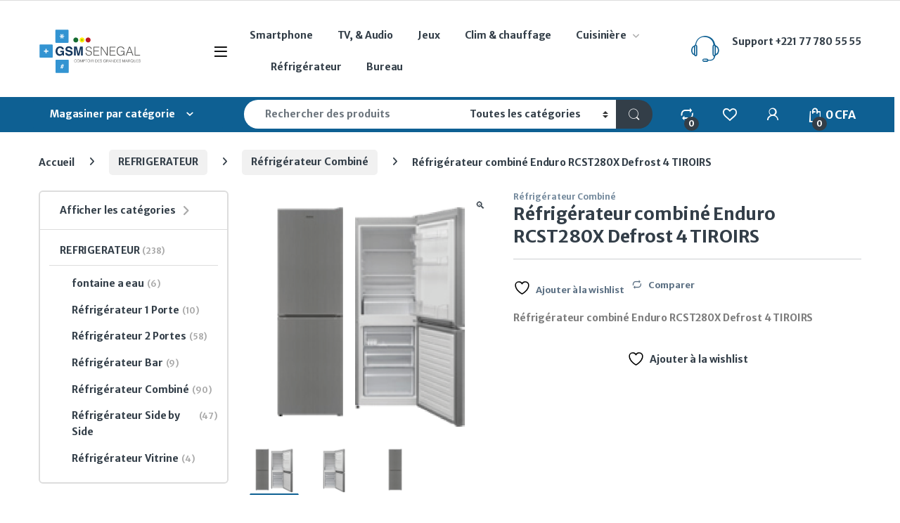

--- FILE ---
content_type: text/html; charset=UTF-8
request_url: https://gsmsenegal.com/product/refrigerateur-combine-enduro-rcst280x-defrost-4-tiroirs/
body_size: 34097
content:
<!DOCTYPE html>
<html lang="fr-FR">
<head>
<meta charset="UTF-8">
<meta name="viewport" content="width=device-width, initial-scale=1">
<link rel="profile" href="https://gmpg.org/xfn/11">
<link rel="pingback" href="https://gsmsenegal.com/xmlrpc.php">

				<script>document.documentElement.className = document.documentElement.className + ' yes-js js_active js'</script>
			<meta name='robots' content='index, follow, max-image-preview:large, max-snippet:-1, max-video-preview:-1' />

<!-- Google Tag Manager for WordPress by gtm4wp.com -->
<script data-cfasync="false" data-pagespeed-no-defer>
	var gtm4wp_datalayer_name = "dataLayer";
	var dataLayer = dataLayer || [];
</script>
<!-- End Google Tag Manager for WordPress by gtm4wp.com --><!-- Google tag (gtag.js) consent mode dataLayer added by Site Kit -->
<script type="text/javascript" id="google_gtagjs-js-consent-mode-data-layer">
/* <![CDATA[ */
window.dataLayer = window.dataLayer || [];function gtag(){dataLayer.push(arguments);}
gtag('consent', 'default', {"ad_personalization":"denied","ad_storage":"denied","ad_user_data":"denied","analytics_storage":"denied","functionality_storage":"denied","security_storage":"denied","personalization_storage":"denied","region":["AT","BE","BG","CH","CY","CZ","DE","DK","EE","ES","FI","FR","GB","GR","HR","HU","IE","IS","IT","LI","LT","LU","LV","MT","NL","NO","PL","PT","RO","SE","SI","SK"],"wait_for_update":500});
window._googlesitekitConsentCategoryMap = {"statistics":["analytics_storage"],"marketing":["ad_storage","ad_user_data","ad_personalization"],"functional":["functionality_storage","security_storage"],"preferences":["personalization_storage"]};
window._googlesitekitConsents = {"ad_personalization":"denied","ad_storage":"denied","ad_user_data":"denied","analytics_storage":"denied","functionality_storage":"denied","security_storage":"denied","personalization_storage":"denied","region":["AT","BE","BG","CH","CY","CZ","DE","DK","EE","ES","FI","FR","GB","GR","HR","HU","IE","IS","IT","LI","LT","LU","LV","MT","NL","NO","PL","PT","RO","SE","SI","SK"],"wait_for_update":500};
/* ]]> */
</script>
<!-- End Google tag (gtag.js) consent mode dataLayer added by Site Kit -->

	<!-- This site is optimized with the Yoast SEO plugin v26.6 - https://yoast.com/wordpress/plugins/seo/ -->
	<title>Réfrigérateur combiné Enduro RCST280X Defrost 4 TIROIRS | GSM SENEGAL</title>
	<link rel="canonical" href="https://gsmsenegal.com/product/refrigerateur-combine-enduro-rcst280x-defrost-4-tiroirs/" />
	<meta property="og:locale" content="fr_FR" />
	<meta property="og:type" content="article" />
	<meta property="og:title" content="Réfrigérateur combiné Enduro RCST280X Defrost 4 TIROIRS | GSM SENEGAL" />
	<meta property="og:description" content="Réfrigérateur combiné Enduro RCST280X Defrost 4 TIROIRS" />
	<meta property="og:url" content="https://gsmsenegal.com/product/refrigerateur-combine-enduro-rcst280x-defrost-4-tiroirs/" />
	<meta property="og:site_name" content="GSM SENEGAL" />
	<meta property="article:publisher" content="https://www.facebook.com/gsmsenegal221" />
	<meta property="og:image" content="https://gsmsenegal.com/wp-content/uploads/2023/11/1-12.png" />
	<meta property="og:image:width" content="600" />
	<meta property="og:image:height" content="600" />
	<meta property="og:image:type" content="image/png" />
	<meta name="twitter:card" content="summary_large_image" />
	<meta name="twitter:label1" content="Durée de lecture estimée" />
	<meta name="twitter:data1" content="1 minute" />
	<script type="application/ld+json" class="yoast-schema-graph">{"@context":"https://schema.org","@graph":[{"@type":"WebPage","@id":"https://gsmsenegal.com/product/refrigerateur-combine-enduro-rcst280x-defrost-4-tiroirs/","url":"https://gsmsenegal.com/product/refrigerateur-combine-enduro-rcst280x-defrost-4-tiroirs/","name":"Réfrigérateur combiné Enduro RCST280X Defrost 4 TIROIRS | GSM SENEGAL","isPartOf":{"@id":"https://gsmsenegal.com/#website"},"primaryImageOfPage":{"@id":"https://gsmsenegal.com/product/refrigerateur-combine-enduro-rcst280x-defrost-4-tiroirs/#primaryimage"},"image":{"@id":"https://gsmsenegal.com/product/refrigerateur-combine-enduro-rcst280x-defrost-4-tiroirs/#primaryimage"},"thumbnailUrl":"https://gsmsenegal.com/wp-content/uploads/2023/11/1-12.png","datePublished":"2023-11-10T11:44:30+00:00","breadcrumb":{"@id":"https://gsmsenegal.com/product/refrigerateur-combine-enduro-rcst280x-defrost-4-tiroirs/#breadcrumb"},"inLanguage":"fr-FR","potentialAction":[{"@type":"ReadAction","target":["https://gsmsenegal.com/product/refrigerateur-combine-enduro-rcst280x-defrost-4-tiroirs/"]}]},{"@type":"ImageObject","inLanguage":"fr-FR","@id":"https://gsmsenegal.com/product/refrigerateur-combine-enduro-rcst280x-defrost-4-tiroirs/#primaryimage","url":"https://gsmsenegal.com/wp-content/uploads/2023/11/1-12.png","contentUrl":"https://gsmsenegal.com/wp-content/uploads/2023/11/1-12.png","width":600,"height":600},{"@type":"BreadcrumbList","@id":"https://gsmsenegal.com/product/refrigerateur-combine-enduro-rcst280x-defrost-4-tiroirs/#breadcrumb","itemListElement":[{"@type":"ListItem","position":1,"name":"Accueil","item":"https://gsmsenegal.com/"},{"@type":"ListItem","position":2,"name":"Shop","item":"https://gsmsenegal.com/shop/"},{"@type":"ListItem","position":3,"name":"Réfrigérateur combiné Enduro RCST280X Defrost 4 TIROIRS"}]},{"@type":"WebSite","@id":"https://gsmsenegal.com/#website","url":"https://gsmsenegal.com/","name":"GSM SÉNÉGAL","description":"Comptoir des grandes marques","publisher":{"@id":"https://gsmsenegal.com/#organization"},"potentialAction":[{"@type":"SearchAction","target":{"@type":"EntryPoint","urlTemplate":"https://gsmsenegal.com/?s={search_term_string}"},"query-input":{"@type":"PropertyValueSpecification","valueRequired":true,"valueName":"search_term_string"}}],"inLanguage":"fr-FR"},{"@type":"Organization","@id":"https://gsmsenegal.com/#organization","name":"GSMSÉNÉGAL","alternateName":"GSM","url":"https://gsmsenegal.com/","logo":{"@type":"ImageObject","inLanguage":"fr-FR","@id":"https://gsmsenegal.com/#/schema/logo/image/","url":"https://gsmsenegal.com/wp-content/uploads/2020/09/LOGO_GSM.png","contentUrl":"https://gsmsenegal.com/wp-content/uploads/2020/09/LOGO_GSM.png","width":372,"height":207,"caption":"GSMSÉNÉGAL"},"image":{"@id":"https://gsmsenegal.com/#/schema/logo/image/"},"sameAs":["https://www.facebook.com/gsmsenegal221"]}]}</script>
	<!-- / Yoast SEO plugin. -->


<link rel='dns-prefetch' href='//capi-automation.s3.us-east-2.amazonaws.com' />
<link rel='dns-prefetch' href='//www.googletagmanager.com' />
<link rel='dns-prefetch' href='//fonts.googleapis.com' />
<link rel='preconnect' href='https://fonts.gstatic.com' crossorigin />
<link rel="alternate" type="application/rss+xml" title="GSM SENEGAL &raquo; Flux" href="https://gsmsenegal.com/feed/" />
<link rel="alternate" type="application/rss+xml" title="GSM SENEGAL &raquo; Flux des commentaires" href="https://gsmsenegal.com/comments/feed/" />
<link rel="alternate" title="oEmbed (JSON)" type="application/json+oembed" href="https://gsmsenegal.com/wp-json/oembed/1.0/embed?url=https%3A%2F%2Fgsmsenegal.com%2Fproduct%2Frefrigerateur-combine-enduro-rcst280x-defrost-4-tiroirs%2F" />
<link rel="alternate" title="oEmbed (XML)" type="text/xml+oembed" href="https://gsmsenegal.com/wp-json/oembed/1.0/embed?url=https%3A%2F%2Fgsmsenegal.com%2Fproduct%2Frefrigerateur-combine-enduro-rcst280x-defrost-4-tiroirs%2F&#038;format=xml" />
<style id='wp-img-auto-sizes-contain-inline-css' type='text/css'>
img:is([sizes=auto i],[sizes^="auto," i]){contain-intrinsic-size:3000px 1500px}
/*# sourceURL=wp-img-auto-sizes-contain-inline-css */
</style>
<style id='wp-emoji-styles-inline-css' type='text/css'>

	img.wp-smiley, img.emoji {
		display: inline !important;
		border: none !important;
		box-shadow: none !important;
		height: 1em !important;
		width: 1em !important;
		margin: 0 0.07em !important;
		vertical-align: -0.1em !important;
		background: none !important;
		padding: 0 !important;
	}
/*# sourceURL=wp-emoji-styles-inline-css */
</style>
<link rel='stylesheet' id='wp-block-library-css' href='https://gsmsenegal.com/wp-includes/css/dist/block-library/style.min.css?ver=656df1a9de84b7f00daadb652b5db5b8' type='text/css' media='all' />
<style id='classic-theme-styles-inline-css' type='text/css'>
/*! This file is auto-generated */
.wp-block-button__link{color:#fff;background-color:#32373c;border-radius:9999px;box-shadow:none;text-decoration:none;padding:calc(.667em + 2px) calc(1.333em + 2px);font-size:1.125em}.wp-block-file__button{background:#32373c;color:#fff;text-decoration:none}
/*# sourceURL=/wp-includes/css/classic-themes.min.css */
</style>
<style id='global-styles-inline-css' type='text/css'>
:root{--wp--preset--aspect-ratio--square: 1;--wp--preset--aspect-ratio--4-3: 4/3;--wp--preset--aspect-ratio--3-4: 3/4;--wp--preset--aspect-ratio--3-2: 3/2;--wp--preset--aspect-ratio--2-3: 2/3;--wp--preset--aspect-ratio--16-9: 16/9;--wp--preset--aspect-ratio--9-16: 9/16;--wp--preset--color--black: #000000;--wp--preset--color--cyan-bluish-gray: #abb8c3;--wp--preset--color--white: #ffffff;--wp--preset--color--pale-pink: #f78da7;--wp--preset--color--vivid-red: #cf2e2e;--wp--preset--color--luminous-vivid-orange: #ff6900;--wp--preset--color--luminous-vivid-amber: #fcb900;--wp--preset--color--light-green-cyan: #7bdcb5;--wp--preset--color--vivid-green-cyan: #00d084;--wp--preset--color--pale-cyan-blue: #8ed1fc;--wp--preset--color--vivid-cyan-blue: #0693e3;--wp--preset--color--vivid-purple: #9b51e0;--wp--preset--gradient--vivid-cyan-blue-to-vivid-purple: linear-gradient(135deg,rgb(6,147,227) 0%,rgb(155,81,224) 100%);--wp--preset--gradient--light-green-cyan-to-vivid-green-cyan: linear-gradient(135deg,rgb(122,220,180) 0%,rgb(0,208,130) 100%);--wp--preset--gradient--luminous-vivid-amber-to-luminous-vivid-orange: linear-gradient(135deg,rgb(252,185,0) 0%,rgb(255,105,0) 100%);--wp--preset--gradient--luminous-vivid-orange-to-vivid-red: linear-gradient(135deg,rgb(255,105,0) 0%,rgb(207,46,46) 100%);--wp--preset--gradient--very-light-gray-to-cyan-bluish-gray: linear-gradient(135deg,rgb(238,238,238) 0%,rgb(169,184,195) 100%);--wp--preset--gradient--cool-to-warm-spectrum: linear-gradient(135deg,rgb(74,234,220) 0%,rgb(151,120,209) 20%,rgb(207,42,186) 40%,rgb(238,44,130) 60%,rgb(251,105,98) 80%,rgb(254,248,76) 100%);--wp--preset--gradient--blush-light-purple: linear-gradient(135deg,rgb(255,206,236) 0%,rgb(152,150,240) 100%);--wp--preset--gradient--blush-bordeaux: linear-gradient(135deg,rgb(254,205,165) 0%,rgb(254,45,45) 50%,rgb(107,0,62) 100%);--wp--preset--gradient--luminous-dusk: linear-gradient(135deg,rgb(255,203,112) 0%,rgb(199,81,192) 50%,rgb(65,88,208) 100%);--wp--preset--gradient--pale-ocean: linear-gradient(135deg,rgb(255,245,203) 0%,rgb(182,227,212) 50%,rgb(51,167,181) 100%);--wp--preset--gradient--electric-grass: linear-gradient(135deg,rgb(202,248,128) 0%,rgb(113,206,126) 100%);--wp--preset--gradient--midnight: linear-gradient(135deg,rgb(2,3,129) 0%,rgb(40,116,252) 100%);--wp--preset--font-size--small: 13px;--wp--preset--font-size--medium: 20px;--wp--preset--font-size--large: 36px;--wp--preset--font-size--x-large: 42px;--wp--preset--spacing--20: 0.44rem;--wp--preset--spacing--30: 0.67rem;--wp--preset--spacing--40: 1rem;--wp--preset--spacing--50: 1.5rem;--wp--preset--spacing--60: 2.25rem;--wp--preset--spacing--70: 3.38rem;--wp--preset--spacing--80: 5.06rem;--wp--preset--shadow--natural: 6px 6px 9px rgba(0, 0, 0, 0.2);--wp--preset--shadow--deep: 12px 12px 50px rgba(0, 0, 0, 0.4);--wp--preset--shadow--sharp: 6px 6px 0px rgba(0, 0, 0, 0.2);--wp--preset--shadow--outlined: 6px 6px 0px -3px rgb(255, 255, 255), 6px 6px rgb(0, 0, 0);--wp--preset--shadow--crisp: 6px 6px 0px rgb(0, 0, 0);}:where(.is-layout-flex){gap: 0.5em;}:where(.is-layout-grid){gap: 0.5em;}body .is-layout-flex{display: flex;}.is-layout-flex{flex-wrap: wrap;align-items: center;}.is-layout-flex > :is(*, div){margin: 0;}body .is-layout-grid{display: grid;}.is-layout-grid > :is(*, div){margin: 0;}:where(.wp-block-columns.is-layout-flex){gap: 2em;}:where(.wp-block-columns.is-layout-grid){gap: 2em;}:where(.wp-block-post-template.is-layout-flex){gap: 1.25em;}:where(.wp-block-post-template.is-layout-grid){gap: 1.25em;}.has-black-color{color: var(--wp--preset--color--black) !important;}.has-cyan-bluish-gray-color{color: var(--wp--preset--color--cyan-bluish-gray) !important;}.has-white-color{color: var(--wp--preset--color--white) !important;}.has-pale-pink-color{color: var(--wp--preset--color--pale-pink) !important;}.has-vivid-red-color{color: var(--wp--preset--color--vivid-red) !important;}.has-luminous-vivid-orange-color{color: var(--wp--preset--color--luminous-vivid-orange) !important;}.has-luminous-vivid-amber-color{color: var(--wp--preset--color--luminous-vivid-amber) !important;}.has-light-green-cyan-color{color: var(--wp--preset--color--light-green-cyan) !important;}.has-vivid-green-cyan-color{color: var(--wp--preset--color--vivid-green-cyan) !important;}.has-pale-cyan-blue-color{color: var(--wp--preset--color--pale-cyan-blue) !important;}.has-vivid-cyan-blue-color{color: var(--wp--preset--color--vivid-cyan-blue) !important;}.has-vivid-purple-color{color: var(--wp--preset--color--vivid-purple) !important;}.has-black-background-color{background-color: var(--wp--preset--color--black) !important;}.has-cyan-bluish-gray-background-color{background-color: var(--wp--preset--color--cyan-bluish-gray) !important;}.has-white-background-color{background-color: var(--wp--preset--color--white) !important;}.has-pale-pink-background-color{background-color: var(--wp--preset--color--pale-pink) !important;}.has-vivid-red-background-color{background-color: var(--wp--preset--color--vivid-red) !important;}.has-luminous-vivid-orange-background-color{background-color: var(--wp--preset--color--luminous-vivid-orange) !important;}.has-luminous-vivid-amber-background-color{background-color: var(--wp--preset--color--luminous-vivid-amber) !important;}.has-light-green-cyan-background-color{background-color: var(--wp--preset--color--light-green-cyan) !important;}.has-vivid-green-cyan-background-color{background-color: var(--wp--preset--color--vivid-green-cyan) !important;}.has-pale-cyan-blue-background-color{background-color: var(--wp--preset--color--pale-cyan-blue) !important;}.has-vivid-cyan-blue-background-color{background-color: var(--wp--preset--color--vivid-cyan-blue) !important;}.has-vivid-purple-background-color{background-color: var(--wp--preset--color--vivid-purple) !important;}.has-black-border-color{border-color: var(--wp--preset--color--black) !important;}.has-cyan-bluish-gray-border-color{border-color: var(--wp--preset--color--cyan-bluish-gray) !important;}.has-white-border-color{border-color: var(--wp--preset--color--white) !important;}.has-pale-pink-border-color{border-color: var(--wp--preset--color--pale-pink) !important;}.has-vivid-red-border-color{border-color: var(--wp--preset--color--vivid-red) !important;}.has-luminous-vivid-orange-border-color{border-color: var(--wp--preset--color--luminous-vivid-orange) !important;}.has-luminous-vivid-amber-border-color{border-color: var(--wp--preset--color--luminous-vivid-amber) !important;}.has-light-green-cyan-border-color{border-color: var(--wp--preset--color--light-green-cyan) !important;}.has-vivid-green-cyan-border-color{border-color: var(--wp--preset--color--vivid-green-cyan) !important;}.has-pale-cyan-blue-border-color{border-color: var(--wp--preset--color--pale-cyan-blue) !important;}.has-vivid-cyan-blue-border-color{border-color: var(--wp--preset--color--vivid-cyan-blue) !important;}.has-vivid-purple-border-color{border-color: var(--wp--preset--color--vivid-purple) !important;}.has-vivid-cyan-blue-to-vivid-purple-gradient-background{background: var(--wp--preset--gradient--vivid-cyan-blue-to-vivid-purple) !important;}.has-light-green-cyan-to-vivid-green-cyan-gradient-background{background: var(--wp--preset--gradient--light-green-cyan-to-vivid-green-cyan) !important;}.has-luminous-vivid-amber-to-luminous-vivid-orange-gradient-background{background: var(--wp--preset--gradient--luminous-vivid-amber-to-luminous-vivid-orange) !important;}.has-luminous-vivid-orange-to-vivid-red-gradient-background{background: var(--wp--preset--gradient--luminous-vivid-orange-to-vivid-red) !important;}.has-very-light-gray-to-cyan-bluish-gray-gradient-background{background: var(--wp--preset--gradient--very-light-gray-to-cyan-bluish-gray) !important;}.has-cool-to-warm-spectrum-gradient-background{background: var(--wp--preset--gradient--cool-to-warm-spectrum) !important;}.has-blush-light-purple-gradient-background{background: var(--wp--preset--gradient--blush-light-purple) !important;}.has-blush-bordeaux-gradient-background{background: var(--wp--preset--gradient--blush-bordeaux) !important;}.has-luminous-dusk-gradient-background{background: var(--wp--preset--gradient--luminous-dusk) !important;}.has-pale-ocean-gradient-background{background: var(--wp--preset--gradient--pale-ocean) !important;}.has-electric-grass-gradient-background{background: var(--wp--preset--gradient--electric-grass) !important;}.has-midnight-gradient-background{background: var(--wp--preset--gradient--midnight) !important;}.has-small-font-size{font-size: var(--wp--preset--font-size--small) !important;}.has-medium-font-size{font-size: var(--wp--preset--font-size--medium) !important;}.has-large-font-size{font-size: var(--wp--preset--font-size--large) !important;}.has-x-large-font-size{font-size: var(--wp--preset--font-size--x-large) !important;}
:where(.wp-block-post-template.is-layout-flex){gap: 1.25em;}:where(.wp-block-post-template.is-layout-grid){gap: 1.25em;}
:where(.wp-block-term-template.is-layout-flex){gap: 1.25em;}:where(.wp-block-term-template.is-layout-grid){gap: 1.25em;}
:where(.wp-block-columns.is-layout-flex){gap: 2em;}:where(.wp-block-columns.is-layout-grid){gap: 2em;}
:root :where(.wp-block-pullquote){font-size: 1.5em;line-height: 1.6;}
/*# sourceURL=global-styles-inline-css */
</style>
<link rel='stylesheet' id='mas-wc-brands-style-css' href='https://gsmsenegal.com/wp-content/plugins/mas-woocommerce-brands/assets/css/style.css?ver=1.1.0' type='text/css' media='all' />
<link rel='stylesheet' id='photoswipe-css' href='https://gsmsenegal.com/wp-content/plugins/woocommerce/assets/css/photoswipe/photoswipe.min.css?ver=10.4.3' type='text/css' media='all' />
<link rel='stylesheet' id='photoswipe-default-skin-css' href='https://gsmsenegal.com/wp-content/plugins/woocommerce/assets/css/photoswipe/default-skin/default-skin.min.css?ver=10.4.3' type='text/css' media='all' />
<style id='woocommerce-inline-inline-css' type='text/css'>
.woocommerce form .form-row .required { visibility: visible; }
/*# sourceURL=woocommerce-inline-inline-css */
</style>
<link rel='stylesheet' id='font-electro-css' href='https://gsmsenegal.com/wp-content/themes/electro/assets/css/font-electro.css?ver=3.6.4' type='text/css' media='all' />
<link rel='stylesheet' id='fontawesome-css' href='https://gsmsenegal.com/wp-content/themes/electro/assets/vendor/fontawesome/css/all.min.css?ver=3.6.4' type='text/css' media='all' />
<link rel='stylesheet' id='animate-css-css' href='https://gsmsenegal.com/wp-content/themes/electro/assets/vendor/animate.css/animate.min.css?ver=3.6.4' type='text/css' media='all' />
<link rel='stylesheet' id='electro-style-css' href='https://gsmsenegal.com/wp-content/themes/electro/style.min.css?ver=3.6.4' type='text/css' media='all' />
<link rel='stylesheet' id='electro-elementor-style-css' href='https://gsmsenegal.com/wp-content/themes/electro/elementor.css?ver=3.6.4' type='text/css' media='all' />
<link rel='stylesheet' id='jquery-fixedheadertable-style-css' href='https://gsmsenegal.com/wp-content/plugins/yith-woocommerce-compare/assets/css/jquery.dataTables.css?ver=1.10.18' type='text/css' media='all' />
<link rel='stylesheet' id='yith_woocompare_page-css' href='https://gsmsenegal.com/wp-content/plugins/yith-woocommerce-compare/assets/css/compare.css?ver=3.6.0' type='text/css' media='all' />
<link rel='stylesheet' id='yith-woocompare-widget-css' href='https://gsmsenegal.com/wp-content/plugins/yith-woocommerce-compare/assets/css/widget.css?ver=3.6.0' type='text/css' media='all' />
<link rel="preload" as="style" href="https://fonts.googleapis.com/css?family=Merriweather%20Sans:700&#038;subset=latin&#038;display=swap&#038;ver=1737199370" /><link rel="stylesheet" href="https://fonts.googleapis.com/css?family=Merriweather%20Sans:700&#038;subset=latin&#038;display=swap&#038;ver=1737199370" media="print" onload="this.media='all'"><noscript><link rel="stylesheet" href="https://fonts.googleapis.com/css?family=Merriweather%20Sans:700&#038;subset=latin&#038;display=swap&#038;ver=1737199370" /></noscript><link rel='stylesheet' id='wws-public-style-css' href='https://gsmsenegal.com/wp-content/plugins/wordpress-whatsapp-support/assets/css/wws-public-style.css?ver=2.5.0' type='text/css' media='all' />
<style id='wws-public-style-inline-css' type='text/css'>
.wws--bg-color {
			background-color: #22c15e;
		}.wws--text-color {
				color: #ffffff;
		}.wws-popup__open-btn {
				padding: 8px 20px;
				border-radius: 20px;
				display: inline-block;
				margin-top: 15px;
				cursor: pointer;
			}.wws-popup-container--position {
					right: 12px;
					bottom: 12px;
				}
				.wws-popup__open-btn { float: right; }
				.wws-gradient--position {
				  bottom: 0;
				  right: 0;
				  background: radial-gradient(ellipse at bottom right, rgba(29, 39, 54, 0.2) 0, rgba(29, 39, 54, 0) 72%);
				}@media( max-width: 720px ) {
				.wws-popup__open-btn {
					padding: 0 !important;
					width: 60px !important;
					height: 60px !important;
					border-radius: 50% !important;
					display: flex !important;
					justify-content: center !important;
					align-items: center !important;
					font-size: 30px !important;
				}
				.wws-popup__open-btn > svg {
					padding-right: 0;
					width: 30px;
					height: 30px;
				}
				.wws-popup__open-btn span { display: none; }
			}
/*# sourceURL=wws-public-style-inline-css */
</style>
<link rel='stylesheet' id='wws-public-template-css' href='https://gsmsenegal.com/wp-content/plugins/wordpress-whatsapp-support/assets/css/wws-public-template-4.css?ver=2.5.0' type='text/css' media='all' />
<script type="text/javascript" src="https://gsmsenegal.com/wp-includes/js/jquery/jquery.min.js?ver=3.7.1" id="jquery-core-js"></script>
<script type="text/javascript" src="https://gsmsenegal.com/wp-includes/js/jquery/jquery-migrate.min.js?ver=3.4.1" id="jquery-migrate-js"></script>
<script type="text/javascript" src="//gsmsenegal.com/wp-content/plugins/revslider/sr6/assets/js/rbtools.min.js?ver=6.7.25" async id="tp-tools-js"></script>
<script type="text/javascript" src="//gsmsenegal.com/wp-content/plugins/revslider/sr6/assets/js/rs6.min.js?ver=6.7.25" async id="revmin-js"></script>
<script type="text/javascript" src="https://gsmsenegal.com/wp-content/plugins/woocommerce/assets/js/jquery-blockui/jquery.blockUI.min.js?ver=2.7.0-wc.10.4.3" id="wc-jquery-blockui-js" defer="defer" data-wp-strategy="defer"></script>
<script type="text/javascript" id="wc-add-to-cart-js-extra">
/* <![CDATA[ */
var wc_add_to_cart_params = {"ajax_url":"/wp-admin/admin-ajax.php","wc_ajax_url":"/?wc-ajax=%%endpoint%%","i18n_view_cart":"Voir le panier","cart_url":"https://gsmsenegal.com/cart/","is_cart":"","cart_redirect_after_add":"no"};
//# sourceURL=wc-add-to-cart-js-extra
/* ]]> */
</script>
<script type="text/javascript" src="https://gsmsenegal.com/wp-content/plugins/woocommerce/assets/js/frontend/add-to-cart.min.js?ver=10.4.3" id="wc-add-to-cart-js" defer="defer" data-wp-strategy="defer"></script>
<script type="text/javascript" src="https://gsmsenegal.com/wp-content/plugins/woocommerce/assets/js/zoom/jquery.zoom.min.js?ver=1.7.21-wc.10.4.3" id="wc-zoom-js" defer="defer" data-wp-strategy="defer"></script>
<script type="text/javascript" src="https://gsmsenegal.com/wp-content/plugins/woocommerce/assets/js/flexslider/jquery.flexslider.min.js?ver=2.7.2-wc.10.4.3" id="wc-flexslider-js" defer="defer" data-wp-strategy="defer"></script>
<script type="text/javascript" src="https://gsmsenegal.com/wp-content/plugins/woocommerce/assets/js/photoswipe/photoswipe.min.js?ver=4.1.1-wc.10.4.3" id="wc-photoswipe-js" defer="defer" data-wp-strategy="defer"></script>
<script type="text/javascript" src="https://gsmsenegal.com/wp-content/plugins/woocommerce/assets/js/photoswipe/photoswipe-ui-default.min.js?ver=4.1.1-wc.10.4.3" id="wc-photoswipe-ui-default-js" defer="defer" data-wp-strategy="defer"></script>
<script type="text/javascript" id="wc-single-product-js-extra">
/* <![CDATA[ */
var wc_single_product_params = {"i18n_required_rating_text":"Veuillez s\u00e9lectionner une note","i18n_rating_options":["1\u00a0\u00e9toile sur 5","2\u00a0\u00e9toiles sur 5","3\u00a0\u00e9toiles sur 5","4\u00a0\u00e9toiles sur 5","5\u00a0\u00e9toiles sur 5"],"i18n_product_gallery_trigger_text":"Voir la galerie d\u2019images en plein \u00e9cran","review_rating_required":"no","flexslider":{"rtl":false,"animation":"slide","smoothHeight":true,"directionNav":false,"controlNav":true,"slideshow":false,"animationSpeed":500,"animationLoop":false,"allowOneSlide":false},"zoom_enabled":"1","zoom_options":[],"photoswipe_enabled":"1","photoswipe_options":{"shareEl":false,"closeOnScroll":false,"history":false,"hideAnimationDuration":0,"showAnimationDuration":0},"flexslider_enabled":"1"};
//# sourceURL=wc-single-product-js-extra
/* ]]> */
</script>
<script type="text/javascript" src="https://gsmsenegal.com/wp-content/plugins/woocommerce/assets/js/frontend/single-product.min.js?ver=10.4.3" id="wc-single-product-js" defer="defer" data-wp-strategy="defer"></script>
<script type="text/javascript" src="https://gsmsenegal.com/wp-content/plugins/woocommerce/assets/js/js-cookie/js.cookie.min.js?ver=2.1.4-wc.10.4.3" id="wc-js-cookie-js" defer="defer" data-wp-strategy="defer"></script>
<script type="text/javascript" id="woocommerce-js-extra">
/* <![CDATA[ */
var woocommerce_params = {"ajax_url":"/wp-admin/admin-ajax.php","wc_ajax_url":"/?wc-ajax=%%endpoint%%","i18n_password_show":"Afficher le mot de passe","i18n_password_hide":"Masquer le mot de passe"};
//# sourceURL=woocommerce-js-extra
/* ]]> */
</script>
<script type="text/javascript" src="https://gsmsenegal.com/wp-content/plugins/woocommerce/assets/js/frontend/woocommerce.min.js?ver=10.4.3" id="woocommerce-js" defer="defer" data-wp-strategy="defer"></script>
<script type="text/javascript" id="wc-cart-fragments-js-extra">
/* <![CDATA[ */
var wc_cart_fragments_params = {"ajax_url":"/wp-admin/admin-ajax.php","wc_ajax_url":"/?wc-ajax=%%endpoint%%","cart_hash_key":"wc_cart_hash_36a15c1f28e5a9d97bbb153b908a3a86","fragment_name":"wc_fragments_36a15c1f28e5a9d97bbb153b908a3a86","request_timeout":"5000"};
//# sourceURL=wc-cart-fragments-js-extra
/* ]]> */
</script>
<script type="text/javascript" src="https://gsmsenegal.com/wp-content/plugins/woocommerce/assets/js/frontend/cart-fragments.min.js?ver=10.4.3" id="wc-cart-fragments-js" defer="defer" data-wp-strategy="defer"></script>

<!-- Extrait de code de la balise Google (gtag.js) ajouté par Site Kit -->
<!-- Extrait Google Analytics ajouté par Site Kit -->
<!-- Extrait Google Ads ajouté par Site Kit -->
<script type="text/javascript" src="https://www.googletagmanager.com/gtag/js?id=G-LSYFX7HMCG" id="google_gtagjs-js" async></script>
<script type="text/javascript" id="google_gtagjs-js-after">
/* <![CDATA[ */
window.dataLayer = window.dataLayer || [];function gtag(){dataLayer.push(arguments);}
gtag("set","linker",{"domains":["gsmsenegal.com"]});
gtag("js", new Date());
gtag("set", "developer_id.dZTNiMT", true);
gtag("config", "G-LSYFX7HMCG");
gtag("config", "AW-1010112607");
//# sourceURL=google_gtagjs-js-after
/* ]]> */
</script>
<link rel="https://api.w.org/" href="https://gsmsenegal.com/wp-json/" /><link rel="alternate" title="JSON" type="application/json" href="https://gsmsenegal.com/wp-json/wp/v2/product/16852" /><link rel="EditURI" type="application/rsd+xml" title="RSD" href="https://gsmsenegal.com/xmlrpc.php?rsd" />
<meta name="generator" content="Redux 4.5.9" /><meta name="generator" content="Site Kit by Google 1.168.0" /><!-- HFCM by 99 Robots - Snippet # 5:  -->

<!-- /end HFCM by 99 Robots -->
<!-- HFCM by 99 Robots - Snippet # 7:  -->

<!-- /end HFCM by 99 Robots -->
<!-- HFCM by 99 Robots - Snippet # 9:  -->

<!-- /end HFCM by 99 Robots -->
<!-- HFCM by 99 Robots - Snippet # 11:  -->

<!-- /end HFCM by 99 Robots -->

<!-- Google Tag Manager for WordPress by gtm4wp.com -->
<!-- GTM Container placement set to footer -->
<script data-cfasync="false" data-pagespeed-no-defer>
	var dataLayer_content = {"pagePostType":"product","pagePostType2":"single-product","pagePostAuthor":"Mbacké SYLL"};
	dataLayer.push( dataLayer_content );
</script>
<script data-cfasync="false" data-pagespeed-no-defer>
(function(w,d,s,l,i){w[l]=w[l]||[];w[l].push({'gtm.start':
new Date().getTime(),event:'gtm.js'});var f=d.getElementsByTagName(s)[0],
j=d.createElement(s),dl=l!='dataLayer'?'&l='+l:'';j.async=true;j.src=
'//www.googletagmanager.com/gtm.js?id='+i+dl;f.parentNode.insertBefore(j,f);
})(window,document,'script','dataLayer','GTM-T6W5FFS');
</script>
<!-- End Google Tag Manager for WordPress by gtm4wp.com --><link rel="apple-touch-icon" sizes="180x180" href="/wp-content/uploads/fbrfg/apple-touch-icon.png">
<link rel="icon" type="image/png" sizes="32x32" href="/wp-content/uploads/fbrfg/favicon-32x32.png">
<link rel="icon" type="image/png" sizes="16x16" href="/wp-content/uploads/fbrfg/favicon-16x16.png">
<link rel="manifest" href="/wp-content/uploads/fbrfg/site.webmanifest">
<link rel="mask-icon" href="/wp-content/uploads/fbrfg/safari-pinned-tab.svg" color="#5bbad5">
<link rel="shortcut icon" href="/wp-content/uploads/fbrfg/favicon.ico">
<meta name="msapplication-TileColor" content="#da532c">
<meta name="msapplication-config" content="/wp-content/uploads/fbrfg/browserconfig.xml">
<meta name="theme-color" content="#ffffff"><!-- Google site verification - Google for WooCommerce -->
<meta name="google-site-verification" content="6x_TDHaxLKBQWin6HQOebFdaQOvJjRbajY-htdvLy80" />
	<noscript><style>.woocommerce-product-gallery{ opacity: 1 !important; }</style></noscript>
	<meta name="generator" content="Elementor 3.34.0; features: additional_custom_breakpoints; settings: css_print_method-external, google_font-enabled, font_display-auto">
			<script  type="text/javascript">
				!function(f,b,e,v,n,t,s){if(f.fbq)return;n=f.fbq=function(){n.callMethod?
					n.callMethod.apply(n,arguments):n.queue.push(arguments)};if(!f._fbq)f._fbq=n;
					n.push=n;n.loaded=!0;n.version='2.0';n.queue=[];t=b.createElement(e);t.async=!0;
					t.src=v;s=b.getElementsByTagName(e)[0];s.parentNode.insertBefore(t,s)}(window,
					document,'script','https://connect.facebook.net/en_US/fbevents.js');
			</script>
			<!-- WooCommerce Facebook Integration Begin -->
			<script  type="text/javascript">

				fbq('init', '1018995929386460', {}, {
    "agent": "woocommerce_6-10.4.3-3.5.15"
});

				document.addEventListener( 'DOMContentLoaded', function() {
					// Insert placeholder for events injected when a product is added to the cart through AJAX.
					document.body.insertAdjacentHTML( 'beforeend', '<div class=\"wc-facebook-pixel-event-placeholder\"></div>' );
				}, false );

			</script>
			<!-- WooCommerce Facebook Integration End -->
						<style>
				.e-con.e-parent:nth-of-type(n+4):not(.e-lazyloaded):not(.e-no-lazyload),
				.e-con.e-parent:nth-of-type(n+4):not(.e-lazyloaded):not(.e-no-lazyload) * {
					background-image: none !important;
				}
				@media screen and (max-height: 1024px) {
					.e-con.e-parent:nth-of-type(n+3):not(.e-lazyloaded):not(.e-no-lazyload),
					.e-con.e-parent:nth-of-type(n+3):not(.e-lazyloaded):not(.e-no-lazyload) * {
						background-image: none !important;
					}
				}
				@media screen and (max-height: 640px) {
					.e-con.e-parent:nth-of-type(n+2):not(.e-lazyloaded):not(.e-no-lazyload),
					.e-con.e-parent:nth-of-type(n+2):not(.e-lazyloaded):not(.e-no-lazyload) * {
						background-image: none !important;
					}
				}
			</style>
			<meta name="generator" content="Powered by Slider Revolution 6.7.25 - responsive, Mobile-Friendly Slider Plugin for WordPress with comfortable drag and drop interface." />
<script>function setREVStartSize(e){
			//window.requestAnimationFrame(function() {
				window.RSIW = window.RSIW===undefined ? window.innerWidth : window.RSIW;
				window.RSIH = window.RSIH===undefined ? window.innerHeight : window.RSIH;
				try {
					var pw = document.getElementById(e.c).parentNode.offsetWidth,
						newh;
					pw = pw===0 || isNaN(pw) || (e.l=="fullwidth" || e.layout=="fullwidth") ? window.RSIW : pw;
					e.tabw = e.tabw===undefined ? 0 : parseInt(e.tabw);
					e.thumbw = e.thumbw===undefined ? 0 : parseInt(e.thumbw);
					e.tabh = e.tabh===undefined ? 0 : parseInt(e.tabh);
					e.thumbh = e.thumbh===undefined ? 0 : parseInt(e.thumbh);
					e.tabhide = e.tabhide===undefined ? 0 : parseInt(e.tabhide);
					e.thumbhide = e.thumbhide===undefined ? 0 : parseInt(e.thumbhide);
					e.mh = e.mh===undefined || e.mh=="" || e.mh==="auto" ? 0 : parseInt(e.mh,0);
					if(e.layout==="fullscreen" || e.l==="fullscreen")
						newh = Math.max(e.mh,window.RSIH);
					else{
						e.gw = Array.isArray(e.gw) ? e.gw : [e.gw];
						for (var i in e.rl) if (e.gw[i]===undefined || e.gw[i]===0) e.gw[i] = e.gw[i-1];
						e.gh = e.el===undefined || e.el==="" || (Array.isArray(e.el) && e.el.length==0)? e.gh : e.el;
						e.gh = Array.isArray(e.gh) ? e.gh : [e.gh];
						for (var i in e.rl) if (e.gh[i]===undefined || e.gh[i]===0) e.gh[i] = e.gh[i-1];
											
						var nl = new Array(e.rl.length),
							ix = 0,
							sl;
						e.tabw = e.tabhide>=pw ? 0 : e.tabw;
						e.thumbw = e.thumbhide>=pw ? 0 : e.thumbw;
						e.tabh = e.tabhide>=pw ? 0 : e.tabh;
						e.thumbh = e.thumbhide>=pw ? 0 : e.thumbh;
						for (var i in e.rl) nl[i] = e.rl[i]<window.RSIW ? 0 : e.rl[i];
						sl = nl[0];
						for (var i in nl) if (sl>nl[i] && nl[i]>0) { sl = nl[i]; ix=i;}
						var m = pw>(e.gw[ix]+e.tabw+e.thumbw) ? 1 : (pw-(e.tabw+e.thumbw)) / (e.gw[ix]);
						newh =  (e.gh[ix] * m) + (e.tabh + e.thumbh);
					}
					var el = document.getElementById(e.c);
					if (el!==null && el) el.style.height = newh+"px";
					el = document.getElementById(e.c+"_wrapper");
					if (el!==null && el) {
						el.style.height = newh+"px";
						el.style.display = "block";
					}
				} catch(e){
					console.log("Failure at Presize of Slider:" + e)
				}
			//});
		  };</script>
<style type="text/css">
        .footer-call-us .call-us-icon i,
        .header-support-info .support-icon i,
        .header-support-inner .support-icon,
        .widget_electro_products_filter .widget_layered_nav li > a:hover::before,
        .widget_electro_products_filter .widget_layered_nav li > a:focus::before,
        .widget_electro_products_filter .widget_product_categories li > a:hover::before,
        .widget_electro_products_filter .widget_product_categories li > a:focus::before,
        .widget_electro_products_filter .widget_layered_nav li.chosen > a::before,
        .widget_electro_products_filter .widget_product_categories li.current-cat > a::before,
        .features-list .media-left i,
        .secondary-nav>.dropdown.open >a::before,
        .secondary-nav>.dropdown.show >a::before,
        p.stars a,
        .top-bar.top-bar-v1 #menu-top-bar-left.nav-inline .menu-item > a i,
        .handheld-footer .handheld-footer-bar .footer-call-us .call-us-text span,
        .footer-v2 .handheld-footer .handheld-footer-bar .footer-call-us .call-us-text span,
        .top-bar .menu-item.customer-support i,
        .header-v13 .primary-nav-menu .nav-inline>.menu-item>a:hover,
        .header-v13 .primary-nav-menu .nav-inline>.dropdown:hover > a,
        .header-v13 .off-canvas-navigation-wrapper .navbar-toggler:hover,
        .header-v13 .off-canvas-navigation-wrapper button:hover,
        .header-v13 .off-canvas-navigation-wrapper.toggled .navbar-toggler:hover,
        .header-v13 .off-canvas-navigation-wrapper.toggled button:hover {
            color: #0e6093;
        }

        .header-logo svg ellipse,
        .footer-logo svg ellipse{
            fill:#0e6093;
        }

        .primary-nav .nav-inline > .menu-item .dropdown-menu,
        .primary-nav-menu .nav-inline > .menu-item .dropdown-menu,
        .navbar-primary .navbar-nav > .menu-item .dropdown-menu,
        .vertical-menu .menu-item-has-children > .dropdown-menu,
        .departments-menu .menu-item-has-children:hover > .dropdown-menu,
        .cat-nav .handheld>.mas-elementor-nav-menu--dropdown,
        .top-bar .nav-inline > .menu-item .dropdown-menu,
        .secondary-nav>.dropdown .dropdown-menu,
        .header-v6 .vertical-menu .list-group-item > .dropdown-menu,
        .best-selling-menu .nav-item>ul>li.electro-more-menu-item .dropdown-menu,
        .home-v5-slider .tp-tab.selected .tp-tab-title:before,
        .home-v5-slider .tp-tab.selected .tp-tab-title:after,
        .header-v5 .electro-navigation .departments-menu-v2>.dropdown>.dropdown-menu,
        .product-categories-list-with-header.v2 header .caption .section-title:after,
        .primary-nav-menu .nav-inline >.menu-item .dropdown-menu,
        .dropdown-menu-mini-cart,
        .dropdown-menu-user-account,
        .electro-navbar-primary .nav>.menu-item.menu-item-has-children .dropdown-menu,
        .header-v6 .header-logo-area .departments-menu-v2 .departments-menu-v2-title+.dropdown-menu,
        .departments-menu-v2 .departments-menu-v2-title+.dropdown-menu li.menu-item-has-children .dropdown-menu,
        .secondary-nav-v6 .secondary-nav-v6-inner .sub-menu,
        .secondary-nav-v6 .widget_nav_menu .sub-menu,
        .header-v14 .primary-nav .mas-elementor-nav-menu >.menu-item > .dropdown-menu {
            border-top-color: #0e6093;
        }

        .columns-6-1 > ul.products > li.product .thumbnails > a:hover,
        .primary-nav .nav-inline .yamm-fw.open > a::before,
        .columns-6-1>ul.products.product-main-6-1 .electro-wc-product-gallery__wrapper .electro-wc-product-gallery__image.flex-active-slide img,
        .single-product .electro-wc-product-gallery .electro-wc-product-gallery__wrapper .electro-wc-product-gallery__image.flex-active-slide img,
        .products-6-1-with-categories-inner .product-main-6-1 .images .thumbnails a:hover,
        .home-v5-slider .tp-tab.selected .tp-tab-title:after,
        .electro-navbar .departments-menu-v2 .departments-menu-v2-title+.dropdown-menu li.menu-item-has-children>.dropdown-menu,
        .product-main-6-1 .thumbnails>a:focus, .product-main-6-1 .thumbnails>a:hover,
        .product-main-6-1 .thumbnails>a:focus, .product-main-6-1 .thumbnails>a:focus,
        .product-main-6-1 .thumbnails>a:focus>img, .product-main-6-1 .thumbnails>a:hover>img,
        .product-main-6-1 .thumbnails>a:focus>img, .product-main-6-1 .thumbnails>a:focus>img {
            border-bottom-color: #0e6093;
        }

        .navbar-primary,
        .footer-newsletter,
        .button:hover::before,
        li.product:hover .button::before,
        li.product:hover .added_to_cart::before,
        .owl-item .product:hover .button::before,
        .owl-item .product:hover .added_to_cart::before,
        .widget_price_filter .ui-slider .ui-slider-handle,
        .woocommerce-pagination ul.page-numbers > li a.current,
        .woocommerce-pagination ul.page-numbers > li span.current,
        .pagination ul.page-numbers > li a.current,
        .pagination ul.page-numbers > li span.current,
        .owl-dots .owl-dot.active,
        .products-carousel-tabs .nav-link.active::before,
        .deal-progress .progress-bar,
        .products-2-1-2 .nav-link.active::before,
        .products-4-1-4 .nav-link.active::before,
        .da .da-action > a::after,
        .header-v1 .navbar-search .input-group .btn,
        .header-v3 .navbar-search .input-group .btn,
        .header-v6 .navbar-search .input-group .btn,
        .header-v8 .navbar-search .input-group .btn,
        .header-v9 .navbar-search .input-group .btn,
        .header-v10 .navbar-search .input-group .btn,
        .header-v11 .navbar-search .input-group-btn .btn,
        .header-v12 .navbar-search .input-group .btn,
        .vertical-menu > li:first-child,
        .widget.widget_tag_cloud .tagcloud a:hover,
        .widget.widget_tag_cloud .tagcloud a:focus,
        .navbar-mini-cart .cart-items-count,
        .navbar-compare .count,
        .navbar-wishlist .count,
        .wc-tabs > li.active a::before,
        .ec-tabs > li.active a::before,
        .woocommerce-info,
        .woocommerce-noreviews,
        p.no-comments,
        .products-2-1-2 .nav-link:hover::before,
        .products-4-1-4 .nav-link:hover::before,
        .single_add_to_cart_button,
        .section-onsale-product-carousel .onsale-product-carousel .onsale-product .onsale-product-content .deal-cart-button .button,
        .section-onsale-product-carousel .onsale-product-carousel .onsale-product .onsale-product-content .deal-cart-button .added_to_cart,
        .wpb-accordion .vc_tta.vc_general .vc_tta-panel.vc_active .vc_tta-panel-heading .vc_tta-panel-title > a i,
        ul.products > li.product.list-view:not(.list-view-small) .button:hover,
        ul.products > li.product.list-view:not(.list-view-small) .button:focus,
        ul.products > li.product.list-view:not(.list-view-small) .button:active,
        ul.products > li.product.list-view.list-view-small .button:hover::after,
        ul.products > li.product.list-view.list-view-small .button:focus::after,
        ul.products > li.product.list-view.list-view-small .button:active::after,
        .widget_electro_products_carousel_widget .section-products-carousel .owl-nav .owl-prev:hover,
        .widget_electro_products_carousel_widget .section-products-carousel .owl-nav .owl-next:hover,
        .full-color-background .header-v3,
        .full-color-background .header-v4,
        .full-color-background .top-bar,
        .top-bar-v3,
        .pace .pace-progress,
        .electro-handheld-footer-bar ul li a .count,
        .handheld-navigation-wrapper .stuck .navbar-toggler,
        .handheld-navigation-wrapper .stuck button,
        .handheld-navigation-wrapper.toggled .stuck .navbar-toggler,
        .handheld-navigation-wrapper.toggled .stuck button,
        .da .da-action>a::after,
        .demo_store,
        .header-v5 .header-top,
        .handheld-header-v2,
        .handheld-header-v2.stuck,
        #payment .place-order button[type=submit],
        .single-product .product-images-wrapper .woocommerce-product-gallery.electro-carousel-loaded .flex-control-nav li a.flex-active,
        .single-product .product-images-wrapper .electro-wc-product-gallery .flex-control-nav li a.flex-active,
        .single-product .product-images-wrapper .flex-control-nav li a.flex-active,
        .section-onsale-product .savings,
        .section-onsale-product-carousel .savings,
        .columns-6-1>ul.products.product-main-6-1>li.product .electro-wc-product-gallery .flex-control-nav li a.flex-active,
        .products-carousel-tabs-v5 header ul.nav-inline .nav-link.active,
        .products-carousel-tabs-with-deal header ul.nav-inline .nav-link.active,
        section .deals-carousel-inner-block .onsale-product .onsale-product-content .deal-cart-button .added_to_cart,
        section .deals-carousel-inner-block .onsale-product .onsale-product-content .deal-cart-button .button,
        .header-icon-counter,
        .electro-navbar,
        .departments-menu-v2-title,
        section .deals-carousel-inner-block .onsale-product .onsale-product-content .deal-cart-button .added_to_cart,
        section .deals-carousel-inner-block .onsale-product .onsale-product-content .deal-cart-button .button,
        .deal-products-with-featured header,
        .deal-products-with-featured ul.products > li.product.product-featured .savings,
        .mobile-header-v2,
        .mobile-header-v2.stuck,
        .product-categories-list-with-header.v2 header .caption .section-title,
        .product-categories-list-with-header.v2 header .caption .section-title,
        .home-mobile-v2-features-block,
        .show-nav .nav .nav-item.active .nav-link,
        .header-v5,
        .header-v5 .stuck,
        .electro-navbar-primary,
        .navbar-search-input-group .navbar-search-button,
        .da-block .da-action::after,
        .products-6-1 header.show-nav ul.nav .nav-item.active .nav-link,
        ul.products[data-view=list-view].columns-1>li.product .product-loop-footer .button,
        ul.products[data-view=list-view].columns-2>li.product .product-loop-footer .button,
        ul.products[data-view=list-view].columns-3>li.product .product-loop-footer .button,
        ul.products[data-view=list-view].columns-4>li.product .product-loop-footer .button,
        ul.products[data-view=list-view].columns-5>li.product .product-loop-footer .button,
        ul.products[data-view=list-view].columns-6>li.product .product-loop-footer .button,
        ul.products[data-view=list-view].columns-7>li.product .product-loop-footer .button,
        ul.products[data-view=list-view].columns-8>li.product .product-loop-footer .button,
        ul.products[data-view=list-view]>li.product .product-item__footer .add-to-cart-wrap a,
        .products.show-btn>li.product .added_to_cart,
        .products.show-btn>li.product .button,
        .yith-wcqv-button,
        .header-v7 .masthead,
        .header-v10 .secondary-nav-menu,
        section.category-icons-carousel-v2,
        .category-icons-carousel .category a:hover .category-icon,
        .products-carousel-banner-vertical-tabs .banners-tabs>.nav a.active,
        .products-carousel-with-timer .deal-countdown-timer,
        .section-onsale-product-carousel-v9 .onsale-product .deal-countdown-timer,
        .dokan-elector-style-active.store-v1 .profile-frame + .dokan-store-tabs > ul li.active a:after,
        .dokan-elector-style-active.store-v5 .profile-frame + .dokan-store-tabs > ul li.active a:after,
        .aws-container .aws-search-form .aws-search-clear,
        div.wpforms-container-full .wpforms-form input[type=submit],
        div.wpforms-container-full .wpforms-form button[type=submit],
        div.wpforms-container-full .wpforms-form .wpforms-page-button,
        .electro-dark .full-color-background .masthead .navbar-search .input-group .btn,
        .electro-dark .electro-navbar-primary .nav>.menu-item:hover>a,
        .electro-dark .masthead .navbar-search .input-group .btn,
        .cat-nav .mas-elementor-menu-toggle .navbar-toggler {
            background-color: #0e6093;
        }

        .electro-navbar .departments-menu-v2 .departments-menu-v2-title+.dropdown-menu li.menu-item-has-children>.dropdown-menu,
        .products-carousel-banner-vertical-tabs .banners-tabs>.nav a.active::before {
            border-right-color: #0e6093;
        }

        .hero-action-btn:hover {
            background-color: #0d5887 !important;
        }

        .hero-action-btn,
        #scrollUp,
        .custom .tp-bullet.selected,
        .home-v1-slider .btn-primary,
        .home-v2-slider .btn-primary,
        .home-v3-slider .btn-primary,
        .electro-dark .show-nav .nav .active .nav-link,
        .electro-dark .full-color-background .masthead .header-icon-counter,
        .electro-dark .full-color-background .masthead .navbar-search .input-group .btn,
        .electro-dark .electro-navbar-primary .nav>.menu-item:hover>a,
        .electro-dark .masthead .navbar-search .input-group .btn,
        .home-v13-hero-search .woocommerce-product-search button,
        .wc-search button:not(:hover) {
            background-color: #0e6093 !important;
        }

        .departments-menu .departments-menu-dropdown,
        .departments-menu .menu-item-has-children > .dropdown-menu,
        .widget_price_filter .ui-slider .ui-slider-handle:last-child,
        section header h1::after,
        section header .h1::after,
        .products-carousel-tabs .nav-link.active::after,
        section.section-product-cards-carousel header ul.nav .active .nav-link,
        section.section-onsale-product,
        section.section-onsale-product-carousel .onsale-product-carousel,
        .products-2-1-2 .nav-link.active::after,
        .products-4-1-4 .nav-link.active::after,
        .products-6-1 header ul.nav .active .nav-link,
        .header-v1 .navbar-search .input-group .form-control,
        .header-v1 .navbar-search .input-group .input-group-addon,
        .header-v1 .navbar-search .input-group .btn,
        .header-v3 .navbar-search .input-group .form-control,
        .header-v3 .navbar-search .input-group .input-group-addon,
        .header-v3 .navbar-search .input-group .btn,
        .header-v6 .navbar-search .input-group .form-control,
        .header-v6 .navbar-search .input-group .input-group-addon,
        .header-v6 .navbar-search .input-group .btn,
        .header-v8 .navbar-search .input-group .form-control,
        .header-v8 .navbar-search .input-group .input-group-addon,
        .header-v8 .navbar-search .input-group .btn,
        .header-v9 .navbar-search .input-group .form-control,
        .header-v9 .navbar-search .input-group .input-group-addon,
        .header-v9 .navbar-search .input-group .btn,
        .header-v10 .navbar-search .input-group .form-control,
        .header-v10 .navbar-search .input-group .input-group-addon,
        .header-v10 .navbar-search .input-group .btn,
        .header-v12 .navbar-search .input-group .form-control,
        .header-v12 .navbar-search .input-group .input-group-addon,
        .header-v12 .navbar-search .input-group .btn,
        .widget.widget_tag_cloud .tagcloud a:hover,
        .widget.widget_tag_cloud .tagcloud a:focus,
        .navbar-primary .navbar-mini-cart .dropdown-menu-mini-cart,
        .woocommerce-checkout h3::after,
        #customer_login h2::after,
        .customer-login-form h2::after,
        .navbar-primary .navbar-mini-cart .dropdown-menu-mini-cart,
        .woocommerce-edit-address form h3::after,
        .edit-account legend::after,
        .woocommerce-account h2::after,
        .address header.title h3::after,
        .addresses header.title h3::after,
        .woocommerce-order-received h2::after,
        .track-order h2::after,
        .wc-tabs > li.active a::after,
        .ec-tabs > li.active a::after,
        .comments-title::after,
        .comment-reply-title::after,
        .pings-title::after,
        #reviews #comments > h2::after,
        .single-product .woocommerce-tabs ~ div.products > h2::after,
        .single-product .electro-tabs ~ div.products > h2::after,
        .single-product .related>h2::after,
        .single-product .up-sells>h2::after,
        .cart-collaterals h2:not(.woocommerce-loop-product__title)::after,
        .footer-widgets .widget-title:after,
        .sidebar .widget-title::after,
        .sidebar-blog .widget-title::after,
        .contact-page-title::after,
        #reviews:not(.electro-advanced-reviews) #comments > h2::after,
        .cpf-type-range .tm-range-picker .noUi-origin .noUi-handle,
        .widget_electro_products_carousel_widget .section-products-carousel .owl-nav .owl-prev:hover,
        .widget_electro_products_carousel_widget .section-products-carousel .owl-nav .owl-next:hover,
        .wpb-accordion .vc_tta.vc_general .vc_tta-panel.vc_active .vc_tta-panel-heading .vc_tta-panel-title > a i,
        .single-product .woocommerce-tabs+section.products>h2::after,
        #payment .place-order button[type=submit],
        .single-product .electro-tabs+section.products>h2::after,
        .deal-products-carousel .deal-products-carousel-inner .deal-products-timer header .section-title:after,
        .deal-products-carousel .deal-products-carousel-inner .deal-countdown > span,
        .deals-carousel-inner-block .onsale-product .onsale-product-content .deal-countdown > span,
        .home-v5-slider .section-onsale-product-v2 .onsale-product .onsale-product-content .deal-countdown > span,
        .products-with-category-image header ul.nav-inline .active .nav-link,
        .products-6-1-with-categories header ul.nav-inline .active .nav-link,
        .products-carousel-tabs-v5 header ul.nav-inline .nav-link:hover,
        .products-carousel-tabs-with-deal header ul.nav-inline .nav-link:hover,
        section.products-carousel-v5 header .nav-inline .active .nav-link,
        .mobile-header-v1 .site-search .widget.widget_product_search form,
        .mobile-header-v1 .site-search .widget.widget_search form,
        .show-nav .nav .nav-item.active .nav-link,
        .departments-menu-v2 .departments-menu-v2-title+.dropdown-menu,
        .navbar-search-input-group .search-field,
        .navbar-search-input-group .custom-select,
        .products-6-1 header.show-nav ul.nav .nav-item.active .nav-link,
        .header-v1 .aws-container .aws-search-field,
        .header-v3 .aws-container .aws-search-field,
        .header-v6 .aws-container .aws-search-field,
        .header-v8 .aws-container .aws-search-field,
        div.wpforms-container-full .wpforms-form input[type=submit],
        div.wpforms-container-full .wpforms-form button[type=submit],
        div.wpforms-container-full .wpforms-form .wpforms-page-button,
        .electro-dark .electro-navbar .navbar-search .input-group .btn,
        .electro-dark .masthead .navbar-search .input-group .btn,
        .home-v13-vertical-menu .vertical-menu-title .title::after,
        body:not(.electro-dark) .wc-search input[type=search] {
            border-color: #0e6093;
        }

        @media (min-width: 1480px) {
            .onsale-product-carousel .onsale-product__inner {
        		border-color: #0e6093;
        	}
        }

        .widget_price_filter .price_slider_amount .button,
        .dropdown-menu-mini-cart .wc-forward.checkout,
        table.cart .actions .checkout-button,
        .cart-collaterals .cart_totals .wc-proceed-to-checkout a,
        .customer-login-form .button,
        .btn-primary,
        input[type="submit"],
        input.dokan-btn-theme[type="submit"],
        a.dokan-btn-theme, .dokan-btn-theme,
        .sign-in-button,
        .products-carousel-banner-vertical-tabs .banners-tabs .tab-content-inner>a,
        .dokan-store-support-and-follow-wrap .dokan-btn {
          color: #fff;
          background-color: #0e6093;
          border-color: #0e6093;
        }

        .widget_price_filter .price_slider_amount .button:hover,
        .dropdown-menu-mini-cart .wc-forward.checkout:hover,
        table.cart .actions .checkout-button:hover,
        .customer-login-form .button:hover,
        .btn-primary:hover,
        input[type="submit"]:hover,
        input.dokan-btn-theme[type="submit"]:hover,
        a.dokan-btn-theme:hover, .dokan-btn-theme:hover,
        .sign-in-button:hover,
        .products-carousel-banner-vertical-tabs .banners-tabs .tab-content-inner>a:hover,
        .dokan-store-support-and-follow-wrap .dokan-btn:hover {
          color: #fff;
          background-color: #000000;
          border-color: #000000;
        }

        .widget_price_filter .price_slider_amount .button:focus, .widget_price_filter .price_slider_amount .button.focus,
        .dropdown-menu-mini-cart .wc-forward.checkout:focus,
        .dropdown-menu-mini-cart .wc-forward.checkout.focus,
        table.cart .actions .checkout-button:focus,
        table.cart .actions .checkout-button.focus,
        .customer-login-form .button:focus,
        .customer-login-form .button.focus,
        .btn-primary:focus,
        .btn-primary.focus,
        input[type="submit"]:focus,
        input[type="submit"].focus,
        input.dokan-btn-theme[type="submit"]:focus,
        input.dokan-btn-theme[type="submit"].focus,
        a.dokan-btn-theme:focus,
        a.dokan-btn-theme.focus, .dokan-btn-theme:focus, .dokan-btn-theme.focus,
        .sign-in-button:focus,
        .products-carousel-banner-vertical-tabs .banners-tabs .tab-content-inner>a:focus,
        .dokan-store-support-and-follow-wrap .dokan-btn:focus {
          color: #fff;
          background-color: #000000;
          border-color: #000000;
        }

        .widget_price_filter .price_slider_amount .button:active, .widget_price_filter .price_slider_amount .button.active, .open > .widget_price_filter .price_slider_amount .button.dropdown-toggle,
        .dropdown-menu-mini-cart .wc-forward.checkout:active,
        .dropdown-menu-mini-cart .wc-forward.checkout.active, .open >
        .dropdown-menu-mini-cart .wc-forward.checkout.dropdown-toggle,
        table.cart .actions .checkout-button:active,
        table.cart .actions .checkout-button.active, .open >
        table.cart .actions .checkout-button.dropdown-toggle,
        .customer-login-form .button:active,
        .customer-login-form .button.active, .open >
        .customer-login-form .button.dropdown-toggle,
        .btn-primary:active,
        .btn-primary.active, .open >
        .btn-primary.dropdown-toggle,
        input[type="submit"]:active,
        input[type="submit"].active, .open >
        input[type="submit"].dropdown-toggle,
        input.dokan-btn-theme[type="submit"]:active,
        input.dokan-btn-theme[type="submit"].active, .open >
        input.dokan-btn-theme[type="submit"].dropdown-toggle,
        a.dokan-btn-theme:active,
        a.dokan-btn-theme.active, .open >
        a.dokan-btn-theme.dropdown-toggle, .dokan-btn-theme:active, .dokan-btn-theme.active, .open > .dokan-btn-theme.dropdown-toggle {
          color: #fff;
          background-color: #000000;
          border-color: #000000;
          background-image: none;
        }

        .widget_price_filter .price_slider_amount .button:active:hover, .widget_price_filter .price_slider_amount .button:active:focus, .widget_price_filter .price_slider_amount .button:active.focus, .widget_price_filter .price_slider_amount .button.active:hover, .widget_price_filter .price_slider_amount .button.active:focus, .widget_price_filter .price_slider_amount .button.active.focus, .open > .widget_price_filter .price_slider_amount .button.dropdown-toggle:hover, .open > .widget_price_filter .price_slider_amount .button.dropdown-toggle:focus, .open > .widget_price_filter .price_slider_amount .button.dropdown-toggle.focus,
        .dropdown-menu-mini-cart .wc-forward.checkout:active:hover,
        .dropdown-menu-mini-cart .wc-forward.checkout:active:focus,
        .dropdown-menu-mini-cart .wc-forward.checkout:active.focus,
        .dropdown-menu-mini-cart .wc-forward.checkout.active:hover,
        .dropdown-menu-mini-cart .wc-forward.checkout.active:focus,
        .dropdown-menu-mini-cart .wc-forward.checkout.active.focus, .open >
        .dropdown-menu-mini-cart .wc-forward.checkout.dropdown-toggle:hover, .open >
        .dropdown-menu-mini-cart .wc-forward.checkout.dropdown-toggle:focus, .open >
        .dropdown-menu-mini-cart .wc-forward.checkout.dropdown-toggle.focus,
        table.cart .actions .checkout-button:active:hover,
        table.cart .actions .checkout-button:active:focus,
        table.cart .actions .checkout-button:active.focus,
        table.cart .actions .checkout-button.active:hover,
        table.cart .actions .checkout-button.active:focus,
        table.cart .actions .checkout-button.active.focus, .open >
        table.cart .actions .checkout-button.dropdown-toggle:hover, .open >
        table.cart .actions .checkout-button.dropdown-toggle:focus, .open >
        table.cart .actions .checkout-button.dropdown-toggle.focus,
        .customer-login-form .button:active:hover,
        .customer-login-form .button:active:focus,
        .customer-login-form .button:active.focus,
        .customer-login-form .button.active:hover,
        .customer-login-form .button.active:focus,
        .customer-login-form .button.active.focus, .open >
        .customer-login-form .button.dropdown-toggle:hover, .open >
        .customer-login-form .button.dropdown-toggle:focus, .open >
        .customer-login-form .button.dropdown-toggle.focus,
        .btn-primary:active:hover,
        .btn-primary:active:focus,
        .btn-primary:active.focus,
        .btn-primary.active:hover,
        .btn-primary.active:focus,
        .btn-primary.active.focus, .open >
        .btn-primary.dropdown-toggle:hover, .open >
        .btn-primary.dropdown-toggle:focus, .open >
        .btn-primary.dropdown-toggle.focus,
        input[type="submit"]:active:hover,
        input[type="submit"]:active:focus,
        input[type="submit"]:active.focus,
        input[type="submit"].active:hover,
        input[type="submit"].active:focus,
        input[type="submit"].active.focus, .open >
        input[type="submit"].dropdown-toggle:hover, .open >
        input[type="submit"].dropdown-toggle:focus, .open >
        input[type="submit"].dropdown-toggle.focus,
        input.dokan-btn-theme[type="submit"]:active:hover,
        input.dokan-btn-theme[type="submit"]:active:focus,
        input.dokan-btn-theme[type="submit"]:active.focus,
        input.dokan-btn-theme[type="submit"].active:hover,
        input.dokan-btn-theme[type="submit"].active:focus,
        input.dokan-btn-theme[type="submit"].active.focus, .open >
        input.dokan-btn-theme[type="submit"].dropdown-toggle:hover, .open >
        input.dokan-btn-theme[type="submit"].dropdown-toggle:focus, .open >
        input.dokan-btn-theme[type="submit"].dropdown-toggle.focus,
        a.dokan-btn-theme:active:hover,
        a.dokan-btn-theme:active:focus,
        a.dokan-btn-theme:active.focus,
        a.dokan-btn-theme.active:hover,
        a.dokan-btn-theme.active:focus,
        a.dokan-btn-theme.active.focus, .open >
        a.dokan-btn-theme.dropdown-toggle:hover, .open >
        a.dokan-btn-theme.dropdown-toggle:focus, .open >
        a.dokan-btn-theme.dropdown-toggle.focus, .dokan-btn-theme:active:hover, .dokan-btn-theme:active:focus, .dokan-btn-theme:active.focus, .dokan-btn-theme.active:hover, .dokan-btn-theme.active:focus, .dokan-btn-theme.active.focus, .open > .dokan-btn-theme.dropdown-toggle:hover, .open > .dokan-btn-theme.dropdown-toggle:focus, .open > .dokan-btn-theme.dropdown-toggle.focus {
          color: #fff;
          background-color: #093f61;
          border-color: #07304a;
        }

        .widget_price_filter .price_slider_amount .button.disabled:focus, .widget_price_filter .price_slider_amount .button.disabled.focus, .widget_price_filter .price_slider_amount .button:disabled:focus, .widget_price_filter .price_slider_amount .button:disabled.focus,
        .dropdown-menu-mini-cart .wc-forward.checkout.disabled:focus,
        .dropdown-menu-mini-cart .wc-forward.checkout.disabled.focus,
        .dropdown-menu-mini-cart .wc-forward.checkout:disabled:focus,
        .dropdown-menu-mini-cart .wc-forward.checkout:disabled.focus,
        table.cart .actions .checkout-button.disabled:focus,
        table.cart .actions .checkout-button.disabled.focus,
        table.cart .actions .checkout-button:disabled:focus,
        table.cart .actions .checkout-button:disabled.focus,
        .customer-login-form .button.disabled:focus,
        .customer-login-form .button.disabled.focus,
        .customer-login-form .button:disabled:focus,
        .customer-login-form .button:disabled.focus,
        .btn-primary.disabled:focus,
        .btn-primary.disabled.focus,
        .btn-primary:disabled:focus,
        .btn-primary:disabled.focus,
        input[type="submit"].disabled:focus,
        input[type="submit"].disabled.focus,
        input[type="submit"]:disabled:focus,
        input[type="submit"]:disabled.focus,
        input.dokan-btn-theme[type="submit"].disabled:focus,
        input.dokan-btn-theme[type="submit"].disabled.focus,
        input.dokan-btn-theme[type="submit"]:disabled:focus,
        input.dokan-btn-theme[type="submit"]:disabled.focus,
        a.dokan-btn-theme.disabled:focus,
        a.dokan-btn-theme.disabled.focus,
        a.dokan-btn-theme:disabled:focus,
        a.dokan-btn-theme:disabled.focus, .dokan-btn-theme.disabled:focus, .dokan-btn-theme.disabled.focus, .dokan-btn-theme:disabled:focus, .dokan-btn-theme:disabled.focus {
          background-color: #0e6093;
          border-color: #0e6093;
        }

        .widget_price_filter .price_slider_amount .button.disabled:hover, .widget_price_filter .price_slider_amount .button:disabled:hover,
        .dropdown-menu-mini-cart .wc-forward.checkout.disabled:hover,
        .dropdown-menu-mini-cart .wc-forward.checkout:disabled:hover,
        table.cart .actions .checkout-button.disabled:hover,
        table.cart .actions .checkout-button:disabled:hover,
        .customer-login-form .button.disabled:hover,
        .customer-login-form .button:disabled:hover,
        .btn-primary.disabled:hover,
        .btn-primary:disabled:hover,
        input[type="submit"].disabled:hover,
        input[type="submit"]:disabled:hover,
        input.dokan-btn-theme[type="submit"].disabled:hover,
        input.dokan-btn-theme[type="submit"]:disabled:hover,
        a.dokan-btn-theme.disabled:hover,
        a.dokan-btn-theme:disabled:hover, .dokan-btn-theme.disabled:hover, .dokan-btn-theme:disabled:hover {
          background-color: #0e6093;
          border-color: #0e6093;
        }

        .navbar-primary .navbar-nav > .menu-item > a:hover,
        .navbar-primary .navbar-nav > .menu-item > a:focus,
        .electro-navbar-primary .nav>.menu-item>a:focus,
        .electro-navbar-primary .nav>.menu-item>a:hover  {
            background-color: #0d5887;
        }

        .navbar-primary .navbar-nav > .menu-item > a {
            border-color: #0d5887;
        }

        .full-color-background .navbar-primary,
        .header-v4 .electro-navbar-primary,
        .header-v4 .electro-navbar-primary {
            border-top-color: #0d5887;
        }

        .full-color-background .top-bar .nav-inline .menu-item+.menu-item:before {
            color: #0d5887;
        }

        .electro-navbar-primary .nav>.menu-item+.menu-item>a,
        .home-mobile-v2-features-block .features-list .feature+.feature .media {
            border-left-color: #0d5887;
        }

        .header-v5 .vertical-menu .list-group-item>.dropdown-menu {
            border-top-color: #0e6093;
        }

        .single-product div.thumbnails-all .synced a,
        .woocommerce-product-gallery .flex-control-thumbs li img.flex-active,
        .columns-6-1>ul.products.product-main-6-1 .flex-control-thumbs li img.flex-active,
        .products-2-1-2 .nav-link:hover::after,
        .products-4-1-4 .nav-link:hover::after,
        .section-onsale-product-carousel .onsale-product-carousel .onsale-product .onsale-product-thumbnails .images .thumbnails a.current,
        .dokan-elector-style-active.store-v1 .profile-frame + .dokan-store-tabs > ul li.active a,
        .dokan-elector-style-active.store-v5 .profile-frame + .dokan-store-tabs > ul li.active a {
            border-bottom-color: #0e6093;
        }

        .home-v1-slider .btn-primary:hover,
        .home-v2-slider .btn-primary:hover,
        .home-v3-slider .btn-primary:hover {
            background-color: #0d5887 !important;
        }


        /*........Dokan.......*/

        .dokan-dashboard .dokan-dash-sidebar ul.dokan-dashboard-menu li.active,
        .dokan-dashboard .dokan-dash-sidebar ul.dokan-dashboard-menu li:hover,
        .dokan-dashboard .dokan-dash-sidebar ul.dokan-dashboard-menu li:focus,
        .dokan-dashboard .dokan-dash-sidebar ul.dokan-dashboard-menu li.dokan-common-links a:hover,
        .dokan-dashboard .dokan-dash-sidebar ul.dokan-dashboard-menu li.dokan-common-links a:focus,
        .dokan-dashboard .dokan-dash-sidebar ul.dokan-dashboard-menu li.dokan-common-links a.active,
        .dokan-store .pagination-wrap ul.pagination > li a.current,
        .dokan-store .pagination-wrap ul.pagination > li span.current,
        .dokan-dashboard .pagination-wrap ul.pagination > li a.current,
        .dokan-dashboard .pagination-wrap ul.pagination > li span.current,
        .dokan-pagination-container ul.dokan-pagination > li.active > a,
        .dokan-coupon-content .code:hover,
        .dokan-report-wrap ul.dokan_tabs > li.active a::before,
        .dokan-dashboard-header h1.entry-title span.dokan-right a.dokan-btn.dokan-btn-sm {
            background-color: #0e6093;
        }

        .dokan-widget-area .widget .widget-title:after,
        .dokan-report-wrap ul.dokan_tabs > li.active a::after,
        .dokan-dashboard-header h1.entry-title span.dokan-right a.dokan-btn.dokan-btn-sm,
        .dokan-store-sidebar .widget-store-owner .widget-title:after {
            border-color: #0e6093;
        }

        .electro-tabs #tab-seller.electro-tab .tab-content ul.list-unstyled li.seller-name span.details a,
        .dokan-dashboard-header h1.entry-title small a,
        .dokan-orders-content .dokan-orders-area .general-details ul.customer-details li a{
            color: #0e6093;
        }

        .dokan-dashboard-header h1.entry-title small a:hover,
        .dokan-dashboard-header h1.entry-title small a:focus {
            color: #0d5887;
        }

        .dokan-store-support-and-follow-wrap .dokan-btn {
            color: #fff!important;
            background-color: #0e6093!important;
        }

        .dokan-store-support-and-follow-wrap .dokan-btn:hover {
            color: #!important;
            background-color: #0d5887!important;
        }

        .header-v1 .navbar-search .input-group .btn,
        .header-v1 .navbar-search .input-group .hero-action-btn,
        .header-v3 .navbar-search .input-group .btn,
        .header-v3 .navbar-search .input-group .hero-action-btn,
        .header-v6 .navbar-search .input-group .btn,
        .header-v8 .navbar-search .input-group .btn,
        .header-v9 .navbar-search .input-group .btn,
        .header-v10 .navbar-search .input-group .btn,
        .header-v12 .navbar-search .input-group .btn,
        .navbar-mini-cart .cart-items-count,
        .navbar-compare .count,
        .navbar-wishlist .count,
        .navbar-primary a[data-bs-toggle=dropdown]::after,
        .navbar-primary .navbar-nav .nav-link,
        .vertical-menu>li.list-group-item>a,
        .vertical-menu>li.list-group-item>span,
        .vertical-menu>li.list-group-item.dropdown>a[data-bs-toggle=dropdown-hover],
        .vertical-menu>li.list-group-item.dropdown>a[data-bs-toggle=dropdown],
        .departments-menu>.nav-item .nav-link,
        .customer-login-form .button,
        .dropdown-menu-mini-cart .wc-forward.checkout,
        .widget_price_filter .price_slider_amount .button,
        input[type=submit],
        table.cart .actions .checkout-button,
        .pagination ul.page-numbers>li a.current,
        .pagination ul.page-numbers>li span.current,
        .woocommerce-pagination ul.page-numbers>li a.current,
        .woocommerce-pagination ul.page-numbers>li span.current,
        .footer-newsletter .newsletter-title::before,
        .footer-newsletter .newsletter-marketing-text,
        .footer-newsletter .newsletter-title,
        .top-bar-v3 .nav-inline .menu-item>a,
        .top-bar-v3 .menu-item.customer-support.menu-item>a i,
        .top-bar-v3 .additional-links-label,
        .full-color-background .top-bar .nav-inline .menu-item>a,
        .full-color-background .top-bar .nav-inline .menu-item+.menu-item:before,
        .full-color-background .header-v1 .navbar-nav .nav-link,
        .full-color-background .header-v3 .navbar-nav .nav-link,
        .full-color-background .navbar-primary .navbar-nav>.menu-item>a,
        .full-color-background .navbar-primary .navbar-nav>.menu-item>a:focus,
        .full-color-background .navbar-primary .navbar-nav>.menu-item>a:hover,
        .woocommerce-info,
        .woocommerce-noreviews,
        p.no-comments,
        .woocommerce-info a,
        .woocommerce-info button,
        .woocommerce-noreviews a,
        .woocommerce-noreviews button,
        p.no-comments a,
        p.no-comments button,
        .navbar-primary .navbar-nav > .menu-item >a,
        .navbar-primary .navbar-nav > .menu-item >a:hover,
        .navbar-primary .navbar-nav > .menu-item >a:focus,
        .demo_store,
        .header-v5 .masthead .header-icon>a,
        .header-v4 .masthead .header-icon>a,
        .departments-menu-v2-title,
        .departments-menu-v2-title:focus,
        .departments-menu-v2-title:hover,
        .electro-navbar .header-icon>a,
        .section-onsale-product .savings,
        .section-onsale-product-carousel .savings,
        .electro-navbar-primary .nav>.menu-item>a,
        .header-icon .header-icon-counter,
        .header-v6 .navbar-search .input-group .btn,
        .products-carousel-tabs-v5 header .nav-link.active,
        #payment .place-order .button,
        .deal-products-with-featured header h2,
        .deal-products-with-featured ul.products>li.product.product-featured .savings,
        .deal-products-with-featured header h2:after,
        .deal-products-with-featured header .deal-countdown-timer,
        .deal-products-with-featured header .deal-countdown-timer:before,
        .product-categories-list-with-header.v2 header .caption .section-title,
        .home-mobile-v2-features-block .features-list .media-left i,
        .home-mobile-v2-features-block .features-list .feature,
        .handheld-header-v2 .handheld-header-links .columns-3 a,
        .handheld-header-v2 .off-canvas-navigation-wrapper .navbar-toggler,
        .handheld-header-v2 .off-canvas-navigation-wrapper button,
        .handheld-header-v2 .off-canvas-navigation-wrapper.toggled .navbar-toggler,
        .handheld-header-v2 .off-canvas-navigation-wrapper.toggled button,
        .mobile-header-v2 .handheld-header-links .columns-3 a,
        .mobile-header-v2 .off-canvas-navigation-wrapper .navbar-toggler,
        .mobile-header-v2 .off-canvas-navigation-wrapper button,
        .mobile-header-v2 .off-canvas-navigation-wrapper.toggled .navbar-toggler,
        .mobile-header-v2 .off-canvas-navigation-wrapper.toggled button,
        .mobile-handheld-department ul.nav li a,
        .header-v5 .handheld-header-v2 .handheld-header-links .cart .count,
        .yith-wcqv-button,
        .home-vertical-nav.departments-menu-v2 .vertical-menu-title a,
        .products-carousel-with-timer .deal-countdown-timer,
        .demo_store a,
        div.wpforms-container-full .wpforms-form input[type=submit],
        div.wpforms-container-full .wpforms-form button[type=submit],
        div.wpforms-container-full .wpforms-form .wpforms-page-button,
        .aws-search-form:not(.aws-form-active):not(.aws-processing) .aws-search-clear::after {
            color: #fff;
        }

        .woocommerce-info a:focus,
        .woocommerce-info a:hover,
        .woocommerce-info button:focus,
        .woocommerce-info button:hover,
        .woocommerce-noreviews a:focus,
        .woocommerce-noreviews a:hover,
        .woocommerce-noreviews button:focus,
        .woocommerce-noreviews button:hover,
        p.no-comments a:focus,
        p.no-comments a:hover,
        p.no-comments button:focus,
        p.no-comments button:hover,
        .vertical-menu>li.list-group-item.dropdown>a[data-bs-toggle=dropdown-hover]:hover,
        .vertical-menu>li.list-group-item.dropdown>a[data-bs-toggle=dropdown]:hover,
        .vertical-menu>li.list-group-item.dropdown>a[data-bs-toggle=dropdown-hover]:focus,
        .vertical-menu>li.list-group-item.dropdown>a[data-bs-toggle=dropdown]:focus {
            color: #;
        }

        .full-color-background .header-logo path {
            fill:#fff;
        }

        .home-v1-slider .btn-primary,
        .home-v2-slider .btn-primary,
        .home-v3-slider .btn-primary,
        .home-v1-slider .btn-primary:hover,
        .home-v2-slider .btn-primary:hover,
        .home-v3-slider .btn-primary:hover,
        .handheld-navigation-wrapper .stuck .navbar-toggler,
        .handheld-navigation-wrapper .stuck button,
        .handheld-navigation-wrapper.toggled .stuck .navbar-toggler,
        .handheld-navigation-wrapper.toggled .stuck button,
        .header-v5 .masthead .header-icon>a:hover,
        .header-v5 .masthead .header-icon>a:focus,
        .header-v5 .masthead .header-logo-area .navbar-toggler,
        .header-v4 .off-canvas-navigation-wrapper .navbar-toggler,
        .header-v4 .off-canvas-navigation-wrapper button,
        .header-v4 .off-canvas-navigation-wrapper.toggled .navbar-toggler,
        .header-v4 .off-canvas-navigation-wrapper.toggled button,
        .products-carousel-tabs-v5 header .nav-link.active,
        .products-carousel-tabs-with-deal header .nav-link.active {
            color: #fff !important;
        }

        @media (max-width: 575.98px) {
          .electro-wc-product-gallery .electro-wc-product-gallery__image.flex-active-slide a {
                background-color: #0e6093 !important;
            }
        }

        @media (max-width: 767px) {
            .show-nav .nav .nav-item.active .nav-link {
                color: #fff;
            }
        }</style>			<style type="text/css">

				h1, .h1,
				h2, .h2,
				h3, .h3,
				h4, .h4,
				h5, .h5,
				h6, .h6{
					font-family: Merriweather Sans !important;
					font-weight: 700 !important;
				}

				body {
					font-family: Merriweather Sans !important;
				}

			</style>
					<style type="text/css" id="wp-custom-css">
			.elementor-17807 .elementor-element.elementor-element-2f58c549 .mas-elementor-multipurpose-text__title {
  color: var( --e-global-color-secondary );
  font-family: "Open Sans", Sans-serif;
  font-size: 14px;
  font-weight: 700;
  line-height: 25px;
}

a.wws-product-query-btn {
  border-radius: 40px !important;
	padding-right: 15px !important;
}
.wws-product-query-btn__img img {
  border-radius: 30px;
}
.wws-product-query-btn__text span {
  line-height: 20px;
  font-size: 12px !important;
}

/*bouton bleu mobile*/
@media (max-width: 575.98px) {
    .sticky-single-add-to-cart-mobile .single_add_to_cart_button {
        position: fixed;
        z-index: 1080;
        left: 0;
        right: 0;
        bottom: 10px;
        margin: 0 auto;
        border-radius: 45px;
        background-color: #1667b0 !important;
        width: calc(100% - 30px) !important;
    }
}

/*footer mobile*/
@media (max-width: 575.98px) {
	footer {
display:none;
	}
}		</style>
		
		<!-- Global site tag (gtag.js) - Google Ads: AW-1010112607 - Google for WooCommerce -->
		<script async src="https://www.googletagmanager.com/gtag/js?id=AW-1010112607"></script>
		<script>
			window.dataLayer = window.dataLayer || [];
			function gtag() { dataLayer.push(arguments); }
			gtag( 'consent', 'default', {
				analytics_storage: 'denied',
				ad_storage: 'denied',
				ad_user_data: 'denied',
				ad_personalization: 'denied',
				region: ['AT', 'BE', 'BG', 'HR', 'CY', 'CZ', 'DK', 'EE', 'FI', 'FR', 'DE', 'GR', 'HU', 'IS', 'IE', 'IT', 'LV', 'LI', 'LT', 'LU', 'MT', 'NL', 'NO', 'PL', 'PT', 'RO', 'SK', 'SI', 'ES', 'SE', 'GB', 'CH'],
				wait_for_update: 500,
			} );
			gtag('js', new Date());
			gtag('set', 'developer_id.dOGY3NW', true);
			gtag("config", "AW-1010112607", { "groups": "GLA", "send_page_view": false });		</script>

		</head>

<body data-rsssl=1 class="wp-singular product-template-default single single-product postid-16852 wp-theme-electro wp-child-theme-electro-child theme-electro woocommerce woocommerce-page woocommerce-no-js group-blog left-sidebar normal sticky-single-add-to-cart-mobile elementor-default elementor-kit-11036">
    <script type="text/javascript">
/* <![CDATA[ */
gtag("event", "page_view", {send_to: "GLA"});
/* ]]> */
</script>
<div class="off-canvas-wrapper w-100 position-relative">
<div id="page" class="hfeed site">
    		<a class="skip-link screen-reader-text visually-hidden" href="#site-navigation">Skip to navigation</a>
		<a class="skip-link screen-reader-text visually-hidden" href="#content">Skip to content</a>
		
			
		<div class="top-bar hidden-lg-down d-none d-xl-block">
			<div class="container clearfix">
						</div>
		</div><!-- /.top-bar -->

			
    
    <header id="masthead" class="header-v2 stick-this site-header">
        <div class="container hidden-lg-down d-none d-xl-block">
            <div class="masthead row align-items-center">
				<div class="header-logo-area d-flex justify-content-between align-items-center">
					<a href="https://gsmsenegal.com/" class="d-none site-dark-logo header-logo-link">
				<img class="img-header-logo" src="https://gsmsenegal.com/wp-content/uploads/2024/05/logo-gsm.svg" alt="GSM SENEGAL" width="146" height="64" />
			</a>
						<div class="header-site-branding">
				<a href="https://gsmsenegal.com/" class="header-logo-link">
					<img src="https://gsmsenegal.com/wp-content/uploads/2024/05/logo-gsm.svg" alt="GSM SENEGAL" class="img-header-logo" width="146" height="64" />
				</a>
			</div>
					<div class="off-canvas-navigation-wrapper ">
			<div class="off-canvas-navbar-toggle-buttons clearfix">
				<button class="navbar-toggler navbar-toggle-hamburger " type="button">
					<i class="ec ec-menu"></i>
				</button>
				<button class="navbar-toggler navbar-toggle-close " type="button">
					<i class="ec ec-close-remove"></i>
				</button>
			</div>

			<div class="off-canvas-navigation
							 light" id="default-oc-header">
				<ul id="menu-vertical-menu" class="nav nav-inline yamm"><li id="menu-item-11823" class="menu-item menu-item-type-taxonomy menu-item-object-product_cat menu-item-has-children menu-item-11823 dropdown"><a title="Smartphone" href="https://gsmsenegal.com/product-category/mobile/smartphone/" data-bs-toggle="dropdown-hover" class="dropdown-toggle" aria-haspopup="true">Smartphone</a>
<ul role="menu" class=" dropdown-menu">
	<li id="menu-item-10032" class="menu-item menu-item-type-taxonomy menu-item-object-product_cat menu-item-10032"><a title="Accessoires mobiles" href="https://gsmsenegal.com/product-category/mobile/accessoires/">Accessoires mobiles</a></li>
	<li id="menu-item-10033" class="menu-item menu-item-type-taxonomy menu-item-object-product_cat menu-item-10033"><a title="Smartphone" href="https://gsmsenegal.com/product-category/mobile/smartphone/">Smartphone</a></li>
	<li id="menu-item-10036" class="menu-item menu-item-type-taxonomy menu-item-object-product_cat menu-item-10036"><a title="Téléphone" href="https://gsmsenegal.com/product-category/mobile/telephone/">Téléphone</a></li>
</ul>
</li>
<li id="menu-item-10034" class="menu-item menu-item-type-taxonomy menu-item-object-product_cat menu-item-has-children menu-item-10034 dropdown"><a title="Tablette" href="https://gsmsenegal.com/product-category/mobile/tablette/" data-bs-toggle="dropdown-hover" class="dropdown-toggle" aria-haspopup="true">Tablette</a>
<ul role="menu" class=" dropdown-menu">
	<li id="menu-item-10035" class="menu-item menu-item-type-taxonomy menu-item-object-product_cat menu-item-10035"><a title="Tablette enfant" href="https://gsmsenegal.com/product-category/mobile/tablette-enfant/">Tablette enfant</a></li>
</ul>
</li>
<li id="menu-item-10024" class="menu-item menu-item-type-taxonomy menu-item-object-product_cat menu-item-has-children menu-item-10024 dropdown"><a title="Informatique" href="https://gsmsenegal.com/product-category/informatique/" data-bs-toggle="dropdown-hover" class="dropdown-toggle" aria-haspopup="true">Informatique</a>
<ul role="menu" class=" dropdown-menu">
	<li id="menu-item-10025" class="menu-item menu-item-type-taxonomy menu-item-object-product_cat menu-item-10025"><a title="Chargeur ordinateur" href="https://gsmsenegal.com/product-category/informatique/chargeur-ordinateur/">Chargeur ordinateur</a></li>
	<li id="menu-item-10026" class="menu-item menu-item-type-taxonomy menu-item-object-product_cat menu-item-10026"><a title="Disque dur" href="https://gsmsenegal.com/product-category/informatique/disque-dur/">Disque dur</a></li>
	<li id="menu-item-10027" class="menu-item menu-item-type-taxonomy menu-item-object-product_cat menu-item-10027"><a title="Imprimante" href="https://gsmsenegal.com/product-category/informatique/imprimante/">Imprimante</a></li>
	<li id="menu-item-10028" class="menu-item menu-item-type-taxonomy menu-item-object-product_cat menu-item-10028"><a title="Ordinateur de bureau" href="https://gsmsenegal.com/product-category/informatique/ordinateur-de-bureau/">Ordinateur de bureau</a></li>
	<li id="menu-item-10029" class="menu-item menu-item-type-taxonomy menu-item-object-product_cat menu-item-10029"><a title="Ordinateur portable" href="https://gsmsenegal.com/product-category/informatique/ordinateur-portable/">Ordinateur portable</a></li>
	<li id="menu-item-10030" class="menu-item menu-item-type-taxonomy menu-item-object-product_cat menu-item-10030"><a title="Sac ordinateur" href="https://gsmsenegal.com/product-category/informatique/sac-ordinateur/">Sac ordinateur</a></li>
</ul>
</li>
<li id="menu-item-10020" class="menu-item menu-item-type-taxonomy menu-item-object-product_cat menu-item-has-children menu-item-10020 dropdown"><a title="Consoles &amp; Jeux" href="https://gsmsenegal.com/product-category/consoles-jeux/" data-bs-toggle="dropdown-hover" class="dropdown-toggle" aria-haspopup="true">Consoles &amp; Jeux</a>
<ul role="menu" class=" dropdown-menu">
	<li id="menu-item-10021" class="menu-item menu-item-type-taxonomy menu-item-object-product_cat menu-item-10021"><a title="Console" href="https://gsmsenegal.com/product-category/consoles-jeux/console/">Console</a></li>
	<li id="menu-item-10022" class="menu-item menu-item-type-taxonomy menu-item-object-product_cat menu-item-10022"><a title="Jeux" href="https://gsmsenegal.com/product-category/consoles-jeux/jeux/">Jeux</a></li>
</ul>
</li>
<li id="menu-item-10037" class="menu-item menu-item-type-taxonomy menu-item-object-product_cat menu-item-has-children menu-item-10037 dropdown"><a title="Tv &amp; Audio" href="https://gsmsenegal.com/product-category/multimedia/" data-bs-toggle="dropdown-hover" class="dropdown-toggle" aria-haspopup="true">Tv &#038; Audio</a>
<ul role="menu" class=" dropdown-menu">
	<li id="menu-item-10038" class="menu-item menu-item-type-taxonomy menu-item-object-product_cat menu-item-10038"><a title="Appareils Photos" href="https://gsmsenegal.com/product-category/multimedia/appareils-photos/">Appareils Photos</a></li>
	<li id="menu-item-10039" class="menu-item menu-item-type-taxonomy menu-item-object-product_cat menu-item-10039"><a title="Cameras" href="https://gsmsenegal.com/product-category/multimedia/cameras/">Cameras</a></li>
	<li id="menu-item-10040" class="menu-item menu-item-type-taxonomy menu-item-object-product_cat menu-item-10040"><a title="Drones" href="https://gsmsenegal.com/product-category/multimedia/drones/">Drones</a></li>
	<li id="menu-item-10041" class="menu-item menu-item-type-taxonomy menu-item-object-product_cat menu-item-10041"><a title="TV, &amp; Audio" href="https://gsmsenegal.com/product-category/tv-audio-maison/">TV, &amp; Audio</a></li>
	<li id="menu-item-10042" class="menu-item menu-item-type-taxonomy menu-item-object-product_cat menu-item-10042"><a title="Ecouteur Bluetooth" href="https://gsmsenegal.com/product-category/tv-audio-maison/ecouteur-bluetooth/">Ecouteur Bluetooth</a></li>
	<li id="menu-item-10043" class="menu-item menu-item-type-taxonomy menu-item-object-product_cat menu-item-10043"><a title="Ecouteurs" href="https://gsmsenegal.com/product-category/tv-audio-maison/ecouteurs/">Ecouteurs</a></li>
	<li id="menu-item-10044" class="menu-item menu-item-type-taxonomy menu-item-object-product_cat menu-item-10044"><a title="Enceintes" href="https://gsmsenegal.com/product-category/tv-audio-maison/enceintes/">Enceintes</a></li>
	<li id="menu-item-10045" class="menu-item menu-item-type-taxonomy menu-item-object-product_cat menu-item-10045"><a title="Téléphone fixe" href="https://gsmsenegal.com/product-category/tv-audio-maison/telephone-fixe/">Téléphone fixe</a></li>
	<li id="menu-item-10049" class="menu-item menu-item-type-taxonomy menu-item-object-product_cat menu-item-10049"><a title="TV OLED" href="https://gsmsenegal.com/product-category/tv-audio-maison/tv-oled/">TV OLED</a></li>
	<li id="menu-item-10048" class="menu-item menu-item-type-taxonomy menu-item-object-product_cat menu-item-10048"><a title="TV LED" href="https://gsmsenegal.com/product-category/tv-audio-maison/tv-led/">TV LED</a></li>
	<li id="menu-item-10047" class="menu-item menu-item-type-taxonomy menu-item-object-product_cat menu-item-10047"><a title="TV LCD" href="https://gsmsenegal.com/product-category/tv-audio-maison/tv-lcd/">TV LCD</a></li>
</ul>
</li>
<li id="menu-item-11373" class="menu-item menu-item-type-taxonomy menu-item-object-product_cat menu-item-11373"><a title="iPhone reconditionné" href="https://gsmsenegal.com/product-category/iphone-reconditionne/">iPhone reconditionné</a></li>
</ul>			</div>
		</div>
				</div>
		<div class="primary-nav-menu col position-relative electro-animate-dropdown"><ul id="menu-2k24" class="nav nav-inline yamm"><li id="menu-item-18191" class="menu-item menu-item-type-taxonomy menu-item-object-product_cat menu-item-18191"><a title="Smartphone" href="https://gsmsenegal.com/product-category/mobile/smartphone/">Smartphone</a></li>
<li id="menu-item-18192" class="menu-item menu-item-type-taxonomy menu-item-object-product_cat menu-item-18192"><a title="TV, &amp; Audio" href="https://gsmsenegal.com/product-category/tv-audio-maison/">TV, &amp; Audio</a></li>
<li id="menu-item-18193" class="menu-item menu-item-type-taxonomy menu-item-object-product_cat menu-item-18193"><a title="Jeux" href="https://gsmsenegal.com/product-category/consoles-jeux/jeux/">Jeux</a></li>
<li id="menu-item-18490" class="menu-item menu-item-type-taxonomy menu-item-object-product_cat menu-item-18490"><a title="Clim &amp; chauffage" href="https://gsmsenegal.com/product-category/clim-chauffage/">Clim &#038; chauffage</a></li>
<li id="menu-item-18492" class="menu-item menu-item-type-taxonomy menu-item-object-product_cat menu-item-has-children menu-item-18492 dropdown"><a title="Cuisinière" href="https://gsmsenegal.com/product-category/cuisson-encastrable/" data-bs-toggle="dropdown" class="dropdown-toggle" aria-haspopup="true">Cuisinière</a>
<ul role="menu" class=" dropdown-menu">
	<li id="menu-item-18493" class="menu-item menu-item-type-taxonomy menu-item-object-product_cat menu-item-18493"><a title="Micro onde" href="https://gsmsenegal.com/product-category/micro-onde/">Micro onde</a></li>
</ul>
</li>
<li id="menu-item-18494" class="menu-item menu-item-type-taxonomy menu-item-object-product_cat current-product-ancestor menu-item-18494"><a title="Réfrigérateur" href="https://gsmsenegal.com/product-category/refrigerateur/">Réfrigérateur</a></li>
<li id="menu-item-21871" class="menu-item menu-item-type-taxonomy menu-item-object-product_cat menu-item-21871"><a title="Bureau" href="https://gsmsenegal.com/product-category/meubles-equipements/">Bureau</a></li>
</ul></div>		<div class="header-support col-3">
			<div class="header-support-inner">
				<div class="support-icon">
					<i class="ec ec-support"></i>
				</div>
				<div class="support-info">
					<div class="support-number"><strong>Support</strong> +221 77 780 55 55</div>
					<div class="support-email"></div>
				</div>
			</div>
		</div>
					</div>
				<div class="electro-navbar">
			<div class="container">
				<div class="electro-navbar-inner row">
						<div class="departments-menu-v2">
			<div class="dropdown 
			">
				<a href="#" class="departments-menu-v2-title" 
									data-bs-toggle="dropdown">
					<span>Magasiner par catégorie<i class="departments-menu-v2-icon ec ec-arrow-down-search"></i></span>
				</a>
							</div>
		</div>
		
<form class="navbar-search col" method="get" action="https://gsmsenegal.com/" autocomplete="off">
	<label class="sr-only screen-reader-text visually-hidden" for="search">Search for:</label>
	<div class="input-group">
		<div class="input-search-field">
			<input type="text" id="search" class="form-control search-field product-search-field" dir="ltr" value="" name="s" placeholder="Rechercher des produits" autocomplete="off" />
		</div>
				<div class="input-group-addon search-categories d-flex">
			<select  name='product_cat' id='electro_header_search_categories_dropdown' class='postform resizeselect'>
	<option value='0' selected='selected'>Toutes les catégories</option>
	<option class="level-0" value="uncategorized">Uncategorized</option>
	<option class="level-0" value="gsm">GSM</option>
	<option class="level-0" value="mobile">Mobile</option>
	<option class="level-0" value="consoles-jeux">Consoles &amp; Jeux</option>
	<option class="level-0" value="informatique">Informatique</option>
	<option class="level-0" value="tv-audio-maison">TV, &amp; Audio</option>
	<option class="level-0" value="multimedia">Multimédia</option>
	<option class="level-0" value="en-promo">EN PROMO</option>
	<option class="level-0" value="iphone-reconditionne">iPhone reconditionné</option>
	<option class="level-0" value="refrigerateur">REFRIGERATEUR</option>
	<option class="level-0" value="congelateur">CONGELATEUR</option>
	<option class="level-0" value="cuisson-encastrable">Cuisinière</option>
	<option class="level-0" value="lavage-sechage">LAVAGE &amp; SECHAGE</option>
	<option class="level-0" value="clim-chauffage">CLIM &amp; CHAUFFAGE</option>
	<option class="level-0" value="ventilateur">VENTILATEUR</option>
	<option class="level-0" value="micro-onde">MICRO ONDE</option>
	<option class="level-0" value="aspirateur">ASPIRATEUR</option>
	<option class="level-0" value="repassage">REPASSAGE</option>
	<option class="level-0" value="congelateur-horizontal">Congélateur Horizontal</option>
	<option class="level-0" value="cartouche">Cartouche</option>
	<option class="level-0" value="haut-de-gamme">Haut de Gamme</option>
	<option class="level-0" value="slide-tv">SLIDE TV</option>
	<option class="level-0" value="petit-electromenager">Petit Électroménager</option>
	<option class="level-0" value="meubles-equipements">Meubles &amp; Équipements</option>
	<option class="level-0" value="samsung">SAMSUNG</option>
</select>
		</div>
				<div class="input-group-btn">
			<input type="hidden" id="search-param" name="post_type" value="product" />
			<button type="submit" class="btn btn-secondary"><i class="ec ec-search"></i></button>
		</div>
	</div>
	</form>
		<div class="header-icons col-auto d-flex justify-content-end align-items-center">
				<div style="position: relative;" class="header-icon" 
						data-bs-toggle="tooltip" data-bs-placement="bottom" data-bs-title="Compare">
			<a href="https://gsmsenegal.com?action=yith-woocompare-view-table&amp;iframe=yes" class="yith-woocompare-open">
				<i class="ec ec-compare"></i>
								<span id="navbar-compare-count" class="navbar-compare-count count header-icon-counter" class="value">0</span>
							</a>
		</div>
				<div class="header-icon" 
					data-bs-toggle="tooltip" data-bs-placement="bottom" data-bs-title="Wishlist">
		<a href="https://gsmsenegal.com/wishlist/">
			<i class="ec ec-favorites"></i>
					</a>
	</div>
			<div class="header-icon header-icon__user-account dropdown animate-dropdown" data-bs-toggle="tooltip" data-bs-placement="bottom" data-bs-title="My Account">
            <a class="dropdown-toggle" href="https://gsmsenegal.com/my-account/" data-bs-toggle="dropdown"><i class="ec ec-user"></i></a>
            <ul class="dropdown-menu dropdown-menu-user-account">
                                <li>
                                        <div class="register-sign-in-dropdown-inner">
                        <div class="sign-in">
                            <p>Returning Customer ?</p>
                            <div class="sign-in-action"><a href="https://gsmsenegal.com/my-account/" class="sign-in-button">S&#039;inscrire</a></div>
                        </div>
                        <div class="register">
                            <p>Don&#039;t have an account ?</p>
                            <div class="register-action"><a href="https://gsmsenegal.com/my-account/">Register</a></div>
                        </div>
                    </div>
                                    </li>
                            </ul>
        </div><div class="header-icon header-icon__cart animate-dropdown dropdown"data-bs-toggle="tooltip" data-bs-placement="bottom" data-bs-title="Cart">
            <a class="dropdown-toggle" href="https://gsmsenegal.com/cart/" data-bs-toggle="dropdown">
                <i class="ec ec-shopping-bag"></i>
                <span class="cart-items-count count header-icon-counter">0</span>
                <span class="cart-items-total-price total-price"><span class="woocommerce-Price-amount amount"><bdi>0&nbsp;<span class="woocommerce-Price-currencySymbol">CFA</span></bdi></span></span>
            </a>
                                <ul class="dropdown-menu dropdown-menu-mini-cart border-bottom-0-last-child">
                        <li>
                            <div class="widget_shopping_cart_content border-bottom-0-last-child">
                              

	<p class="woocommerce-mini-cart__empty-message">Votre panier est vide.</p>


                            </div>
                        </li>
                    </ul>        </div>		</div><!-- /.header-icons -->
						</div>
			</div>
		</div>
		
        </div>

        			<div class="container hidden-xl-up d-xl-none">
				<div class="mobile-header-v1 row align-items-center handheld-stick-this">
							<div class="off-canvas-navigation-wrapper ">
			<div class="off-canvas-navbar-toggle-buttons clearfix">
				<button class="navbar-toggler navbar-toggle-hamburger " type="button">
					<i class="ec ec-menu"></i>
				</button>
				<button class="navbar-toggler navbar-toggle-close " type="button">
					<i class="ec ec-close-remove"></i>
				</button>
			</div>

			<div class="off-canvas-navigation
							 light" id="default-oc-header">
				<ul id="menu-vertical-menu-1" class="nav nav-inline yamm"><li id="menu-item-11823" class="menu-item menu-item-type-taxonomy menu-item-object-product_cat menu-item-has-children menu-item-11823 dropdown"><a title="Smartphone" href="https://gsmsenegal.com/product-category/mobile/smartphone/" data-bs-toggle="dropdown-hover" class="dropdown-toggle" aria-haspopup="true">Smartphone</a>
<ul role="menu" class=" dropdown-menu">
	<li id="menu-item-10032" class="menu-item menu-item-type-taxonomy menu-item-object-product_cat menu-item-10032"><a title="Accessoires mobiles" href="https://gsmsenegal.com/product-category/mobile/accessoires/">Accessoires mobiles</a></li>
	<li id="menu-item-10033" class="menu-item menu-item-type-taxonomy menu-item-object-product_cat menu-item-10033"><a title="Smartphone" href="https://gsmsenegal.com/product-category/mobile/smartphone/">Smartphone</a></li>
	<li id="menu-item-10036" class="menu-item menu-item-type-taxonomy menu-item-object-product_cat menu-item-10036"><a title="Téléphone" href="https://gsmsenegal.com/product-category/mobile/telephone/">Téléphone</a></li>
</ul>
</li>
<li id="menu-item-10034" class="menu-item menu-item-type-taxonomy menu-item-object-product_cat menu-item-has-children menu-item-10034 dropdown"><a title="Tablette" href="https://gsmsenegal.com/product-category/mobile/tablette/" data-bs-toggle="dropdown-hover" class="dropdown-toggle" aria-haspopup="true">Tablette</a>
<ul role="menu" class=" dropdown-menu">
	<li id="menu-item-10035" class="menu-item menu-item-type-taxonomy menu-item-object-product_cat menu-item-10035"><a title="Tablette enfant" href="https://gsmsenegal.com/product-category/mobile/tablette-enfant/">Tablette enfant</a></li>
</ul>
</li>
<li id="menu-item-10024" class="menu-item menu-item-type-taxonomy menu-item-object-product_cat menu-item-has-children menu-item-10024 dropdown"><a title="Informatique" href="https://gsmsenegal.com/product-category/informatique/" data-bs-toggle="dropdown-hover" class="dropdown-toggle" aria-haspopup="true">Informatique</a>
<ul role="menu" class=" dropdown-menu">
	<li id="menu-item-10025" class="menu-item menu-item-type-taxonomy menu-item-object-product_cat menu-item-10025"><a title="Chargeur ordinateur" href="https://gsmsenegal.com/product-category/informatique/chargeur-ordinateur/">Chargeur ordinateur</a></li>
	<li id="menu-item-10026" class="menu-item menu-item-type-taxonomy menu-item-object-product_cat menu-item-10026"><a title="Disque dur" href="https://gsmsenegal.com/product-category/informatique/disque-dur/">Disque dur</a></li>
	<li id="menu-item-10027" class="menu-item menu-item-type-taxonomy menu-item-object-product_cat menu-item-10027"><a title="Imprimante" href="https://gsmsenegal.com/product-category/informatique/imprimante/">Imprimante</a></li>
	<li id="menu-item-10028" class="menu-item menu-item-type-taxonomy menu-item-object-product_cat menu-item-10028"><a title="Ordinateur de bureau" href="https://gsmsenegal.com/product-category/informatique/ordinateur-de-bureau/">Ordinateur de bureau</a></li>
	<li id="menu-item-10029" class="menu-item menu-item-type-taxonomy menu-item-object-product_cat menu-item-10029"><a title="Ordinateur portable" href="https://gsmsenegal.com/product-category/informatique/ordinateur-portable/">Ordinateur portable</a></li>
	<li id="menu-item-10030" class="menu-item menu-item-type-taxonomy menu-item-object-product_cat menu-item-10030"><a title="Sac ordinateur" href="https://gsmsenegal.com/product-category/informatique/sac-ordinateur/">Sac ordinateur</a></li>
</ul>
</li>
<li id="menu-item-10020" class="menu-item menu-item-type-taxonomy menu-item-object-product_cat menu-item-has-children menu-item-10020 dropdown"><a title="Consoles &amp; Jeux" href="https://gsmsenegal.com/product-category/consoles-jeux/" data-bs-toggle="dropdown-hover" class="dropdown-toggle" aria-haspopup="true">Consoles &amp; Jeux</a>
<ul role="menu" class=" dropdown-menu">
	<li id="menu-item-10021" class="menu-item menu-item-type-taxonomy menu-item-object-product_cat menu-item-10021"><a title="Console" href="https://gsmsenegal.com/product-category/consoles-jeux/console/">Console</a></li>
	<li id="menu-item-10022" class="menu-item menu-item-type-taxonomy menu-item-object-product_cat menu-item-10022"><a title="Jeux" href="https://gsmsenegal.com/product-category/consoles-jeux/jeux/">Jeux</a></li>
</ul>
</li>
<li id="menu-item-10037" class="menu-item menu-item-type-taxonomy menu-item-object-product_cat menu-item-has-children menu-item-10037 dropdown"><a title="Tv &amp; Audio" href="https://gsmsenegal.com/product-category/multimedia/" data-bs-toggle="dropdown-hover" class="dropdown-toggle" aria-haspopup="true">Tv &#038; Audio</a>
<ul role="menu" class=" dropdown-menu">
	<li id="menu-item-10038" class="menu-item menu-item-type-taxonomy menu-item-object-product_cat menu-item-10038"><a title="Appareils Photos" href="https://gsmsenegal.com/product-category/multimedia/appareils-photos/">Appareils Photos</a></li>
	<li id="menu-item-10039" class="menu-item menu-item-type-taxonomy menu-item-object-product_cat menu-item-10039"><a title="Cameras" href="https://gsmsenegal.com/product-category/multimedia/cameras/">Cameras</a></li>
	<li id="menu-item-10040" class="menu-item menu-item-type-taxonomy menu-item-object-product_cat menu-item-10040"><a title="Drones" href="https://gsmsenegal.com/product-category/multimedia/drones/">Drones</a></li>
	<li id="menu-item-10041" class="menu-item menu-item-type-taxonomy menu-item-object-product_cat menu-item-10041"><a title="TV, &amp; Audio" href="https://gsmsenegal.com/product-category/tv-audio-maison/">TV, &amp; Audio</a></li>
	<li id="menu-item-10042" class="menu-item menu-item-type-taxonomy menu-item-object-product_cat menu-item-10042"><a title="Ecouteur Bluetooth" href="https://gsmsenegal.com/product-category/tv-audio-maison/ecouteur-bluetooth/">Ecouteur Bluetooth</a></li>
	<li id="menu-item-10043" class="menu-item menu-item-type-taxonomy menu-item-object-product_cat menu-item-10043"><a title="Ecouteurs" href="https://gsmsenegal.com/product-category/tv-audio-maison/ecouteurs/">Ecouteurs</a></li>
	<li id="menu-item-10044" class="menu-item menu-item-type-taxonomy menu-item-object-product_cat menu-item-10044"><a title="Enceintes" href="https://gsmsenegal.com/product-category/tv-audio-maison/enceintes/">Enceintes</a></li>
	<li id="menu-item-10045" class="menu-item menu-item-type-taxonomy menu-item-object-product_cat menu-item-10045"><a title="Téléphone fixe" href="https://gsmsenegal.com/product-category/tv-audio-maison/telephone-fixe/">Téléphone fixe</a></li>
	<li id="menu-item-10049" class="menu-item menu-item-type-taxonomy menu-item-object-product_cat menu-item-10049"><a title="TV OLED" href="https://gsmsenegal.com/product-category/tv-audio-maison/tv-oled/">TV OLED</a></li>
	<li id="menu-item-10048" class="menu-item menu-item-type-taxonomy menu-item-object-product_cat menu-item-10048"><a title="TV LED" href="https://gsmsenegal.com/product-category/tv-audio-maison/tv-led/">TV LED</a></li>
	<li id="menu-item-10047" class="menu-item menu-item-type-taxonomy menu-item-object-product_cat menu-item-10047"><a title="TV LCD" href="https://gsmsenegal.com/product-category/tv-audio-maison/tv-lcd/">TV LCD</a></li>
</ul>
</li>
<li id="menu-item-11373" class="menu-item menu-item-type-taxonomy menu-item-object-product_cat menu-item-11373"><a title="iPhone reconditionné" href="https://gsmsenegal.com/product-category/iphone-reconditionne/">iPhone reconditionné</a></li>
</ul>			</div>
		</div>
					<a href="https://gsmsenegal.com/" class="d-none site-dark-logo header-logo-link header-logo">
				<img class="img-header-logo" src="https://gsmsenegal.com/wp-content/uploads/2024/05/logo-gsm.svg" alt="GSM SENEGAL" width="146" height="64" />
			</a>
			            <div class="header-logo">
                <a href="https://gsmsenegal.com/" class="header-logo-link">
                    <img src="https://gsmsenegal.com/wp-content/uploads/2024/05/logo-gsm.svg" alt="GSM SENEGAL" class="img-header-logo" width="146" height="64" />
                </a>
            </div>
            		<div class="handheld-header-links">
			<ul class="columns-3">
									<li class="search">
						<a href="">Search</a>			<div class="site-search">
				<div class="widget woocommerce widget_product_search"><form role="search" method="get" class="woocommerce-product-search" action="https://gsmsenegal.com/">
	<label class="screen-reader-text" for="woocommerce-product-search-field-0">Recherche pour :</label>
	<input type="search" id="woocommerce-product-search-field-0" class="search-field" placeholder="Recherche de produits…" value="" name="s" />
	<button type="submit" value="Recherche" class="">Recherche</button>
	<input type="hidden" name="post_type" value="product" />
</form>
</div>			</div>
							</li>
									<li class="my-account">
						<a href="https://gsmsenegal.com/my-account/"><i class="ec ec-user"></i></a>					</li>
									<li class="cart">
									<a class="footer-cart-contents" href="https://gsmsenegal.com/cart/" title="View your shopping cart">
				<i class="ec ec-shopping-bag"></i>
				<span class="cart-items-count count">0</span>
			</a>
								</li>
							</ul>
		</div>
					<div class="site-search">
				<div class="widget woocommerce widget_product_search"><form role="search" method="get" class="woocommerce-product-search" action="https://gsmsenegal.com/">
	<label class="screen-reader-text" for="woocommerce-product-search-field-1">Recherche pour :</label>
	<input type="search" id="woocommerce-product-search-field-1" class="search-field" placeholder="Recherche de produits…" value="" name="s" />
	<button type="submit" value="Recherche" class="">Recherche</button>
	<input type="hidden" name="post_type" value="product" />
</form>
</div>			</div>
						</div>
			</div>
			
    </header><!-- #masthead -->

    
    
    <div id="content" class="site-content" tabindex="-1">
        <div class="container">
        <nav class="woocommerce-breadcrumb" aria-label="Breadcrumb"><a href="https://gsmsenegal.com">Accueil</a><span class="delimiter"><i class="fa fa-angle-right"></i></span><a href="https://gsmsenegal.com/product-category/refrigerateur/">REFRIGERATEUR</a><span class="delimiter"><i class="fa fa-angle-right"></i></span><a href="https://gsmsenegal.com/product-category/refrigerateur/refrigerateur-combine/">Réfrigérateur Combiné</a><span class="delimiter"><i class="fa fa-angle-right"></i></span>Réfrigérateur combiné Enduro RCST280X Defrost 4 TIROIRS</nav><div class="site-content-inner row">
		
			<div id="primary" class="content-area">
			<main id="main" class="site-main">
			
					
			<div class="woocommerce-notices-wrapper"></div><div id="product-16852" class="product type-product post-16852 status-publish first instock product_cat-refrigerateur-combine product_tag-4-tiroirs product_tag-combine product_tag-defrost product_tag-enduro product_tag-rcst280x product_tag-refrigerateur product_tag-refrigerateur-combine-enduro-rcst280x-defrost-4-tiroirs has-post-thumbnail shipping-taxable product-type-simple">

			<div class="single-product-wrapper row">
				<div class="product-images-wrapper">
		<div class="woocommerce-product-gallery woocommerce-product-gallery--with-images woocommerce-product-gallery--columns-5 images electro-carousel-loaded" data-columns="5" style="opacity: 0; transition: opacity .25s ease-in-out;">
	<div class="woocommerce-product-gallery__wrapper">
		<div data-thumb="https://gsmsenegal.com/wp-content/uploads/2023/11/1-12-100x100.png" data-thumb-alt="Réfrigérateur combiné Enduro RCST280X Defrost 4 TIROIRS" data-thumb-srcset="https://gsmsenegal.com/wp-content/uploads/2023/11/1-12-100x100.png 100w, https://gsmsenegal.com/wp-content/uploads/2023/11/1-12-300x300.png 300w, https://gsmsenegal.com/wp-content/uploads/2023/11/1-12-150x150.png 150w, https://gsmsenegal.com/wp-content/uploads/2023/11/1-12-55x55.png 55w, https://gsmsenegal.com/wp-content/uploads/2023/11/1-12-500x500.png 500w, https://gsmsenegal.com/wp-content/uploads/2023/11/1-12.png 600w"  data-thumb-sizes="(max-width: 100px) 100vw, 100px" class="woocommerce-product-gallery__image"><a href="https://gsmsenegal.com/wp-content/uploads/2023/11/1-12.png"><img fetchpriority="high" fetchpriority="high" width="500" height="500" src="https://gsmsenegal.com/wp-content/uploads/2023/11/1-12-500x500.png" class="wp-post-image" alt="Réfrigérateur combiné Enduro RCST280X Defrost 4 TIROIRS" data-caption="" data-src="https://gsmsenegal.com/wp-content/uploads/2023/11/1-12.png" data-large_image="https://gsmsenegal.com/wp-content/uploads/2023/11/1-12.png" data-large_image_width="600" data-large_image_height="600" decoding="async" srcset="https://gsmsenegal.com/wp-content/uploads/2023/11/1-12-500x500.png 500w, https://gsmsenegal.com/wp-content/uploads/2023/11/1-12-300x300.png 300w, https://gsmsenegal.com/wp-content/uploads/2023/11/1-12-150x150.png 150w, https://gsmsenegal.com/wp-content/uploads/2023/11/1-12-55x55.png 55w, https://gsmsenegal.com/wp-content/uploads/2023/11/1-12-100x100.png 100w, https://gsmsenegal.com/wp-content/uploads/2023/11/1-12.png 600w" sizes="(max-width: 500px) 100vw, 500px" /></a></div><div data-thumb="https://gsmsenegal.com/wp-content/uploads/2023/11/2-12-100x100.png" data-thumb-alt="Réfrigérateur combiné Enduro RCST280X Defrost 4 TIROIRS – Image 2" data-thumb-srcset="https://gsmsenegal.com/wp-content/uploads/2023/11/2-12-100x100.png 100w, https://gsmsenegal.com/wp-content/uploads/2023/11/2-12-300x300.png 300w, https://gsmsenegal.com/wp-content/uploads/2023/11/2-12-150x150.png 150w, https://gsmsenegal.com/wp-content/uploads/2023/11/2-12-55x55.png 55w, https://gsmsenegal.com/wp-content/uploads/2023/11/2-12-500x500.png 500w, https://gsmsenegal.com/wp-content/uploads/2023/11/2-12.png 600w"  data-thumb-sizes="(max-width: 100px) 100vw, 100px" class="woocommerce-product-gallery__image"><a href="https://gsmsenegal.com/wp-content/uploads/2023/11/2-12.png"><img loading="lazy" loading="lazy" width="500" height="500" src="https://gsmsenegal.com/wp-content/uploads/2023/11/2-12-500x500.png" class="" alt="Réfrigérateur combiné Enduro RCST280X Defrost 4 TIROIRS – Image 2" data-caption="" data-src="https://gsmsenegal.com/wp-content/uploads/2023/11/2-12.png" data-large_image="https://gsmsenegal.com/wp-content/uploads/2023/11/2-12.png" data-large_image_width="600" data-large_image_height="600" decoding="async" srcset="https://gsmsenegal.com/wp-content/uploads/2023/11/2-12-500x500.png 500w, https://gsmsenegal.com/wp-content/uploads/2023/11/2-12-300x300.png 300w, https://gsmsenegal.com/wp-content/uploads/2023/11/2-12-150x150.png 150w, https://gsmsenegal.com/wp-content/uploads/2023/11/2-12-55x55.png 55w, https://gsmsenegal.com/wp-content/uploads/2023/11/2-12-100x100.png 100w, https://gsmsenegal.com/wp-content/uploads/2023/11/2-12.png 600w" sizes="(max-width: 500px) 100vw, 500px" /></a></div><div data-thumb="https://gsmsenegal.com/wp-content/uploads/2023/11/3-5-100x100.png" data-thumb-alt="Réfrigérateur combiné Enduro RCST280X Defrost 4 TIROIRS – Image 3" data-thumb-srcset="https://gsmsenegal.com/wp-content/uploads/2023/11/3-5-100x100.png 100w, https://gsmsenegal.com/wp-content/uploads/2023/11/3-5-300x300.png 300w, https://gsmsenegal.com/wp-content/uploads/2023/11/3-5-150x150.png 150w, https://gsmsenegal.com/wp-content/uploads/2023/11/3-5-55x55.png 55w, https://gsmsenegal.com/wp-content/uploads/2023/11/3-5-500x500.png 500w, https://gsmsenegal.com/wp-content/uploads/2023/11/3-5.png 600w"  data-thumb-sizes="(max-width: 100px) 100vw, 100px" class="woocommerce-product-gallery__image"><a href="https://gsmsenegal.com/wp-content/uploads/2023/11/3-5.png"><img loading="lazy" loading="lazy" width="500" height="500" src="https://gsmsenegal.com/wp-content/uploads/2023/11/3-5-500x500.png" class="" alt="Réfrigérateur combiné Enduro RCST280X Defrost 4 TIROIRS – Image 3" data-caption="" data-src="https://gsmsenegal.com/wp-content/uploads/2023/11/3-5.png" data-large_image="https://gsmsenegal.com/wp-content/uploads/2023/11/3-5.png" data-large_image_width="600" data-large_image_height="600" decoding="async" srcset="https://gsmsenegal.com/wp-content/uploads/2023/11/3-5-500x500.png 500w, https://gsmsenegal.com/wp-content/uploads/2023/11/3-5-300x300.png 300w, https://gsmsenegal.com/wp-content/uploads/2023/11/3-5-150x150.png 150w, https://gsmsenegal.com/wp-content/uploads/2023/11/3-5-55x55.png 55w, https://gsmsenegal.com/wp-content/uploads/2023/11/3-5-100x100.png 100w, https://gsmsenegal.com/wp-content/uploads/2023/11/3-5.png 600w" sizes="(max-width: 500px) 100vw, 500px" /></a></div>	</div>
</div>
		<div id="electro-wc-product-gallery-6968b00a1274c" class="electro-wc-product-gallery electro-wc-product-gallery--with-images electro-wc-product-gallery--columns-5 images" data-columns="5">
			<figure class="electro-wc-product-gallery__wrapper">
				<figure data-thumb="https://gsmsenegal.com/wp-content/uploads/2023/11/1-12.png" class="electro-wc-product-gallery__image"><a href="https://gsmsenegal.com/wp-content/uploads/2023/11/1-12.png"><img loading="lazy" loading="lazy" width="600" height="600" src="https://gsmsenegal.com/wp-content/uploads/2023/11/1-12.png" class="attachment-shop_thumbnail size-shop_thumbnail wp-post-image" alt="" title="" data-large-image="https://gsmsenegal.com/wp-content/uploads/2023/11/1-12.png" data-large-image-width="600" data-large-image-height="600" decoding="async" srcset="https://gsmsenegal.com/wp-content/uploads/2023/11/1-12.png 600w, https://gsmsenegal.com/wp-content/uploads/2023/11/1-12-300x300.png 300w, https://gsmsenegal.com/wp-content/uploads/2023/11/1-12-150x150.png 150w, https://gsmsenegal.com/wp-content/uploads/2023/11/1-12-55x55.png 55w, https://gsmsenegal.com/wp-content/uploads/2023/11/1-12-500x500.png 500w, https://gsmsenegal.com/wp-content/uploads/2023/11/1-12-100x100.png 100w" sizes="(max-width: 600px) 100vw, 600px" /></a></figure><figure data-thumb="https://gsmsenegal.com/wp-content/uploads/2023/11/2-12.png" class="electro-wc-product-gallery__image"><a href="https://gsmsenegal.com/wp-content/uploads/2023/11/2-12.png"><img loading="lazy" loading="lazy" width="600" height="600" src="https://gsmsenegal.com/wp-content/uploads/2023/11/2-12.png" class="attachment-shop_thumbnail size-shop_thumbnail" alt="" title="" data-large-image="https://gsmsenegal.com/wp-content/uploads/2023/11/2-12.png" data-large-image-width="600" data-large-image-height="600" decoding="async" srcset="https://gsmsenegal.com/wp-content/uploads/2023/11/2-12.png 600w, https://gsmsenegal.com/wp-content/uploads/2023/11/2-12-300x300.png 300w, https://gsmsenegal.com/wp-content/uploads/2023/11/2-12-150x150.png 150w, https://gsmsenegal.com/wp-content/uploads/2023/11/2-12-55x55.png 55w, https://gsmsenegal.com/wp-content/uploads/2023/11/2-12-500x500.png 500w, https://gsmsenegal.com/wp-content/uploads/2023/11/2-12-100x100.png 100w" sizes="(max-width: 600px) 100vw, 600px" /></a></figure><figure data-thumb="https://gsmsenegal.com/wp-content/uploads/2023/11/3-5.png" class="electro-wc-product-gallery__image"><a href="https://gsmsenegal.com/wp-content/uploads/2023/11/3-5.png"><img loading="lazy" loading="lazy" width="600" height="600" src="https://gsmsenegal.com/wp-content/uploads/2023/11/3-5.png" class="attachment-shop_thumbnail size-shop_thumbnail" alt="" title="" data-large-image="https://gsmsenegal.com/wp-content/uploads/2023/11/3-5.png" data-large-image-width="600" data-large-image-height="600" decoding="async" srcset="https://gsmsenegal.com/wp-content/uploads/2023/11/3-5.png 600w, https://gsmsenegal.com/wp-content/uploads/2023/11/3-5-300x300.png 300w, https://gsmsenegal.com/wp-content/uploads/2023/11/3-5-150x150.png 150w, https://gsmsenegal.com/wp-content/uploads/2023/11/3-5-55x55.png 55w, https://gsmsenegal.com/wp-content/uploads/2023/11/3-5-500x500.png 500w, https://gsmsenegal.com/wp-content/uploads/2023/11/3-5-100x100.png 100w" sizes="(max-width: 600px) 100vw, 600px" /></a></figure>			</figure>
		</div>
				</div><!-- /.product-images-wrapper -->
		
	<div class="summary entry-summary">
		<span class="loop-product-categories"><a href="https://gsmsenegal.com/product-category/refrigerateur/refrigerateur-combine/" rel="tag">Réfrigérateur Combiné</a></span><h1 class="product_title entry-title">Réfrigérateur combiné Enduro RCST280X Defrost 4 TIROIRS</h1>		<hr class="single-product-title-divider" />
		<div class="action-buttons">
<div
	class="yith-wcwl-add-to-wishlist add-to-wishlist-16852 yith-wcwl-add-to-wishlist--link-style yith-wcwl-add-to-wishlist--single wishlist-fragment on-first-load"
	data-fragment-ref="16852"
	data-fragment-options="{&quot;base_url&quot;:&quot;&quot;,&quot;product_id&quot;:16852,&quot;parent_product_id&quot;:0,&quot;product_type&quot;:&quot;simple&quot;,&quot;is_single&quot;:true,&quot;in_default_wishlist&quot;:false,&quot;show_view&quot;:true,&quot;browse_wishlist_text&quot;:&quot;Parcourir la wishlist&quot;,&quot;already_in_wishslist_text&quot;:&quot;Ce produit est dans votre wishlist&quot;,&quot;product_added_text&quot;:&quot;Produit ajout\u00e9 !&quot;,&quot;available_multi_wishlist&quot;:false,&quot;disable_wishlist&quot;:false,&quot;show_count&quot;:false,&quot;ajax_loading&quot;:false,&quot;loop_position&quot;:false,&quot;item&quot;:&quot;add_to_wishlist&quot;}"
>
			
			<!-- ADD TO WISHLIST -->
			
<div class="yith-wcwl-add-button">
		<a
		href="?add_to_wishlist=16852&#038;_wpnonce=4ef039b56f"
		class="add_to_wishlist single_add_to_wishlist"
		data-product-id="16852"
		data-product-type="simple"
		data-original-product-id="0"
		data-title="Ajouter à la wishlist"
		rel="nofollow"
	>
		<svg id="yith-wcwl-icon-heart-outline" class="yith-wcwl-icon-svg" fill="none" stroke-width="1.5" stroke="currentColor" viewBox="0 0 24 24" xmlns="http://www.w3.org/2000/svg">
  <path stroke-linecap="round" stroke-linejoin="round" d="M21 8.25c0-2.485-2.099-4.5-4.688-4.5-1.935 0-3.597 1.126-4.312 2.733-.715-1.607-2.377-2.733-4.313-2.733C5.1 3.75 3 5.765 3 8.25c0 7.22 9 12 9 12s9-4.78 9-12Z"></path>
</svg>		<span>Ajouter à la wishlist</span>
	</a>
</div>

			<!-- COUNT TEXT -->
			
			</div>
	<a
		href="https://gsmsenegal.com?action=yith-woocompare-add-product&#038;id=16852"
		class="compare link  add-to-compare-link"
		data-product_id="16852"
		target="_self"
		rel="nofollow"
	>
				<span class="label">
			Comparer		</span>
	</a>
</div><div class="woocommerce-product-details__short-description">
	<p><strong>Réfrigérateur combiné Enduro RCST280X Defrost 4 TIROIRS</strong></p>
</div>
<p class="price"><span class="electro-price"></span></p>

<div
	class="yith-wcwl-add-to-wishlist add-to-wishlist-16852 yith-wcwl-add-to-wishlist--link-style yith-wcwl-add-to-wishlist--single wishlist-fragment on-first-load"
	data-fragment-ref="16852"
	data-fragment-options="{&quot;base_url&quot;:&quot;&quot;,&quot;product_id&quot;:16852,&quot;parent_product_id&quot;:0,&quot;product_type&quot;:&quot;simple&quot;,&quot;is_single&quot;:true,&quot;in_default_wishlist&quot;:false,&quot;show_view&quot;:true,&quot;browse_wishlist_text&quot;:&quot;Parcourir la wishlist&quot;,&quot;already_in_wishslist_text&quot;:&quot;Ce produit est dans votre wishlist&quot;,&quot;product_added_text&quot;:&quot;Produit ajout\u00e9 !&quot;,&quot;available_multi_wishlist&quot;:false,&quot;disable_wishlist&quot;:false,&quot;show_count&quot;:false,&quot;ajax_loading&quot;:false,&quot;loop_position&quot;:false,&quot;item&quot;:&quot;add_to_wishlist&quot;}"
>
			
			<!-- ADD TO WISHLIST -->
			
<div class="yith-wcwl-add-button">
		<a
		href="?add_to_wishlist=16852&#038;_wpnonce=4ef039b56f"
		class="add_to_wishlist single_add_to_wishlist"
		data-product-id="16852"
		data-product-type="simple"
		data-original-product-id="0"
		data-title="Ajouter à la wishlist"
		rel="nofollow"
	>
		<svg id="yith-wcwl-icon-heart-outline" class="yith-wcwl-icon-svg" fill="none" stroke-width="1.5" stroke="currentColor" viewBox="0 0 24 24" xmlns="http://www.w3.org/2000/svg">
  <path stroke-linecap="round" stroke-linejoin="round" d="M21 8.25c0-2.485-2.099-4.5-4.688-4.5-1.935 0-3.597 1.126-4.312 2.733-.715-1.607-2.377-2.733-4.313-2.733C5.1 3.75 3 5.765 3 8.25c0 7.22 9 12 9 12s9-4.78 9-12Z"></path>
</svg>		<span>Ajouter à la wishlist</span>
	</a>
</div>

			<!-- COUNT TEXT -->
			
			</div>
	</div>

			</div><!-- /.single-product-wrapper -->
		
	<div class="woocommerce-tabs wc-tabs-wrapper">
		<ul class="tabs wc-tabs" role="tablist">
							<li role="presentation" class="description_tab" id="tab-title-description">
					<a href="#tab-description" role="tab" aria-controls="tab-description">
						Description					</a>
				</li>
					</ul>
					<div class="woocommerce-Tabs-panel woocommerce-Tabs-panel--description panel entry-content wc-tab" id="tab-description" role="tabpanel" aria-labelledby="tab-title-description">
				<div class="electro-description clearfix">

<h3>Réfrigérateur combiné Enduro RCST280X Defrost 4 TIROIRS</h3>
<p>Spécifications</p>
<ul>
<li>Type de refroidissement : Defrost</li>
<li>Couleur : inox</li>
<li>Volume brut total : 280 litres</li>
<li>Volume net total : 251 litres</li>
<li>Volume net refroidisseur :142 litres</li>
<li>Volume net congélateur : 109 litres</li>
<li>Classe énergétique : a++</li>
<li>Classe climatique : sn-t</li>
<li>Type de réfrigérant : r600a</li>
<li>Nombre de tiroirs congélateur : &#8211;</li>
<li>Dimensions (lxpxh mm) : 540x590x1660</li>
<li>Options standard :</li>
<li>Eclairage LED du réfrigérateur</li>
<li>Étagères en verre trempé ajustable</li>
<li>Bac à glacon</li>
<li>Portes œufs</li>
<li>Accessoires transparents</li>
<li>Portes réversibles</li>
<li>Dégagement à zéro</li>
<li>Pieds de nivellement</li>
</ul>
</div><div class="product_meta">

	
	
	<span class="posted_in">Catégorie : <a href="https://gsmsenegal.com/product-category/refrigerateur/refrigerateur-combine/" rel="tag">Réfrigérateur Combiné</a></span>
	<span class="tagged_as">Étiquettes : <a href="https://gsmsenegal.com/product-tag/4-tiroirs/" rel="tag">4 tiroirs</a>, <a href="https://gsmsenegal.com/product-tag/combine/" rel="tag">COMBINE</a>, <a href="https://gsmsenegal.com/product-tag/defrost/" rel="tag">Defrost</a>, <a href="https://gsmsenegal.com/product-tag/enduro/" rel="tag">Enduro</a>, <a href="https://gsmsenegal.com/product-tag/rcst280x/" rel="tag">RCST280X</a>, <a href="https://gsmsenegal.com/product-tag/refrigerateur/" rel="tag">REFRIGERATEUR</a>, <a href="https://gsmsenegal.com/product-tag/refrigerateur-combine-enduro-rcst280x-defrost-4-tiroirs/" rel="tag">Réfrigérateur combiné Enduro RCST280X Defrost 4 TIROIRS</a></span>
	
</div>
			</div>
		
			</div>


	<section class="related products">

					<h2>Produits similaires</h2>
				<ul data-view="grid" data-bs-toggle="regular-products" class="products products list-unstyled row g-0 row-cols-2 row-cols-md-3 row-cols-lg-4 row-cols-xl-4 row-cols-xxl-5">
			
					<li class="product type-product post-14775 status-publish first instock product_cat-refrigerateur-combine product_tag-300-litres product_tag-avec-distributeur-deau product_tag-beko product_tag-ch140020 product_tag-classe-a product_tag-combine product_tag-inox product_tag-refrigerateur has-post-thumbnail shipping-taxable purchasable product-type-simple">
	<div class="product-outer product-item__outer"><div class="product-inner product-item__inner"><div class="product-loop-header product-item__header"><span class="loop-product-categories"><a href="https://gsmsenegal.com/product-category/refrigerateur/refrigerateur-combine/" rel="tag">Réfrigérateur Combiné</a></span><a href="https://gsmsenegal.com/product/refrigerateur-combine-beko-ch140020-classe-a-300-litres-inox-avec-distributeur-deau/" class="woocommerce-LoopProduct-link woocommerce-loop-product__link"><h2 class="woocommerce-loop-product__title">Réfrigérateur combiné BEKO CH140020 classe A+ 300 Litres Inox avec distributeur d&#8217;eau</h2><div class="product-thumbnail product-item__thumbnail"><img loading="lazy" width="300" height="300" src="https://gsmsenegal.com/wp-content/uploads/2022/06/2-11-300x300.png" class="attachment-woocommerce_thumbnail size-woocommerce_thumbnail" alt="Réfrigérateur" /></div></a></div><!-- /.product-loop-header --><div class="product-loop-body product-item__body"><span class="loop-product-categories"><a href="https://gsmsenegal.com/product-category/refrigerateur/refrigerateur-combine/" rel="tag">Réfrigérateur Combiné</a></span><a href="https://gsmsenegal.com/product/refrigerateur-combine-beko-ch140020-classe-a-300-litres-inox-avec-distributeur-deau/" class="woocommerce-LoopProduct-link woocommerce-loop-product__link"><h2 class="woocommerce-loop-product__title">Réfrigérateur combiné BEKO CH140020 classe A+ 300 Litres Inox avec distributeur d&#8217;eau</h2>		<div class="product-short-description">
			<p><strong>Réfrigérateur combiné BEKO CH140020 classe A+ 300 Litres Inox avec distributeur d&#8217;eau</strong></p>
		</div>
				<div class="product-sku">SKU: 14775</div></a></div><!-- /.product-loop-body --><div class="product-loop-footer product-item__footer"><div class="price-add-to-cart">
	<span class="price"><span class="electro-price"><span class="woocommerce-Price-amount amount"><bdi>380.000&nbsp;<span class="woocommerce-Price-currencySymbol">CFA</span></bdi></span></span></span>
<div class="add-to-cart-wrap show-in-mobile" data-bs-toggle="tooltip" data-bs-title="Ajouter au panier"><a href="/product/refrigerateur-combine-enduro-rcst280x-defrost-4-tiroirs/?add-to-cart=14775" aria-describedby="woocommerce_loop_add_to_cart_link_describedby_14775" data-quantity="1" class="button product_type_simple add_to_cart_button ajax_add_to_cart" data-product_id="14775" data-product_sku="14775" aria-label="Ajouter au panier : &ldquo;Réfrigérateur combiné BEKO CH140020 classe A+ 300 Litres Inox avec distributeur d&#039;eau&rdquo;" rel="nofollow" data-success_message="« Réfrigérateur combiné BEKO CH140020 classe A+ 300 Litres Inox avec distributeur d&#039;eau » a été ajouté à votre panier" role="button">Ajouter au panier</a></div>	<span id="woocommerce_loop_add_to_cart_link_describedby_14775" class="screen-reader-text">
			</span>
</div><!-- /.price-add-to-cart --><div class="hover-area"><div class="action-buttons">
<div
	class="yith-wcwl-add-to-wishlist add-to-wishlist-14775 yith-wcwl-add-to-wishlist--link-style wishlist-fragment on-first-load"
	data-fragment-ref="14775"
	data-fragment-options="{&quot;base_url&quot;:&quot;&quot;,&quot;product_id&quot;:14775,&quot;parent_product_id&quot;:0,&quot;product_type&quot;:&quot;simple&quot;,&quot;is_single&quot;:false,&quot;in_default_wishlist&quot;:false,&quot;show_view&quot;:false,&quot;browse_wishlist_text&quot;:&quot;Parcourir la wishlist&quot;,&quot;already_in_wishslist_text&quot;:&quot;Ce produit est dans votre wishlist&quot;,&quot;product_added_text&quot;:&quot;Produit ajout\u00e9 !&quot;,&quot;available_multi_wishlist&quot;:false,&quot;disable_wishlist&quot;:false,&quot;show_count&quot;:false,&quot;ajax_loading&quot;:false,&quot;loop_position&quot;:false,&quot;item&quot;:&quot;add_to_wishlist&quot;}"
>
			
			<!-- ADD TO WISHLIST -->
			
<div class="yith-wcwl-add-button">
		<a
		href="?add_to_wishlist=14775&#038;_wpnonce=4ef039b56f"
		class="add_to_wishlist single_add_to_wishlist"
		data-product-id="14775"
		data-product-type="simple"
		data-original-product-id="0"
		data-title="Ajouter à la wishlist"
		rel="nofollow"
	>
		<svg id="yith-wcwl-icon-heart-outline" class="yith-wcwl-icon-svg" fill="none" stroke-width="1.5" stroke="currentColor" viewBox="0 0 24 24" xmlns="http://www.w3.org/2000/svg">
  <path stroke-linecap="round" stroke-linejoin="round" d="M21 8.25c0-2.485-2.099-4.5-4.688-4.5-1.935 0-3.597 1.126-4.312 2.733-.715-1.607-2.377-2.733-4.313-2.733C5.1 3.75 3 5.765 3 8.25c0 7.22 9 12 9 12s9-4.78 9-12Z"></path>
</svg>		<span>Ajouter à la wishlist</span>
	</a>
</div>

			<!-- COUNT TEXT -->
			
			</div>
	<a
		href="https://gsmsenegal.com?action=yith-woocompare-add-product&#038;id=14775"
		class="compare link  add-to-compare-link"
		data-product_id="14775"
		target="_self"
		rel="nofollow"
	>
				<span class="label">
			Comparer		</span>
	</a>
</div></div></div><!-- /.product-loop-footer --></div><!-- /.product-inner --></div><!-- /.product-outer --></li>

			
					<li class="product type-product post-14323 status-publish instock product_cat-refrigerateur-combine product_tag-330-litres product_tag-combine-br product_tag-rb33j3700 product_tag-refrigerateur product_tag-refrigerateur-combine-br-samsung-rb33j3700-330-litres product_tag-samsung has-post-thumbnail shipping-taxable purchasable product-type-simple">
	<div class="product-outer product-item__outer"><div class="product-inner product-item__inner"><div class="product-loop-header product-item__header"><span class="loop-product-categories"><a href="https://gsmsenegal.com/product-category/refrigerateur/refrigerateur-combine/" rel="tag">Réfrigérateur Combiné</a></span><a href="https://gsmsenegal.com/product/refrigerateur-combine-br-samsung-rb33j3700-330-litres/" class="woocommerce-LoopProduct-link woocommerce-loop-product__link"><h2 class="woocommerce-loop-product__title">Réfrigérateur COMBINE BR SAMSUNG RB33J3700 330 Litres</h2><div class="product-thumbnail product-item__thumbnail"><img loading="lazy" width="300" height="300" src="https://gsmsenegal.com/wp-content/uploads/2022/01/1-28-300x300.jpg" class="attachment-woocommerce_thumbnail size-woocommerce_thumbnail" alt="Réfrigérateur" /></div></a></div><!-- /.product-loop-header --><div class="product-loop-body product-item__body"><span class="loop-product-categories"><a href="https://gsmsenegal.com/product-category/refrigerateur/refrigerateur-combine/" rel="tag">Réfrigérateur Combiné</a></span><a href="https://gsmsenegal.com/product/refrigerateur-combine-br-samsung-rb33j3700-330-litres/" class="woocommerce-LoopProduct-link woocommerce-loop-product__link"><h2 class="woocommerce-loop-product__title">Réfrigérateur COMBINE BR SAMSUNG RB33J3700 330 Litres</h2>		<div class="product-short-description">
			<p>Réfrigérateur COMBINE BR SAMSUNG RB33J3700 330 Litres</p>
		</div>
				<div class="product-sku">SKU: n/a</div></a></div><!-- /.product-loop-body --><div class="product-loop-footer product-item__footer"><div class="price-add-to-cart">
	<span class="price"><span class="electro-price"><span class="woocommerce-Price-amount amount"><bdi>430.000&nbsp;<span class="woocommerce-Price-currencySymbol">CFA</span></bdi></span></span></span>
<div class="add-to-cart-wrap show-in-mobile" data-bs-toggle="tooltip" data-bs-title="Ajouter au panier"><a href="/product/refrigerateur-combine-enduro-rcst280x-defrost-4-tiroirs/?add-to-cart=14323" aria-describedby="woocommerce_loop_add_to_cart_link_describedby_14323" data-quantity="1" class="button product_type_simple add_to_cart_button ajax_add_to_cart" data-product_id="14323" data-product_sku="" aria-label="Ajouter au panier : &ldquo;Réfrigérateur COMBINE BR SAMSUNG RB33J3700 330 Litres&rdquo;" rel="nofollow" data-success_message="« Réfrigérateur COMBINE BR SAMSUNG RB33J3700 330 Litres » a été ajouté à votre panier" role="button">Ajouter au panier</a></div>	<span id="woocommerce_loop_add_to_cart_link_describedby_14323" class="screen-reader-text">
			</span>
</div><!-- /.price-add-to-cart --><div class="hover-area"><div class="action-buttons">
<div
	class="yith-wcwl-add-to-wishlist add-to-wishlist-14323 yith-wcwl-add-to-wishlist--link-style wishlist-fragment on-first-load"
	data-fragment-ref="14323"
	data-fragment-options="{&quot;base_url&quot;:&quot;&quot;,&quot;product_id&quot;:14323,&quot;parent_product_id&quot;:0,&quot;product_type&quot;:&quot;simple&quot;,&quot;is_single&quot;:false,&quot;in_default_wishlist&quot;:false,&quot;show_view&quot;:false,&quot;browse_wishlist_text&quot;:&quot;Parcourir la wishlist&quot;,&quot;already_in_wishslist_text&quot;:&quot;Ce produit est dans votre wishlist&quot;,&quot;product_added_text&quot;:&quot;Produit ajout\u00e9 !&quot;,&quot;available_multi_wishlist&quot;:false,&quot;disable_wishlist&quot;:false,&quot;show_count&quot;:false,&quot;ajax_loading&quot;:false,&quot;loop_position&quot;:false,&quot;item&quot;:&quot;add_to_wishlist&quot;}"
>
			
			<!-- ADD TO WISHLIST -->
			
<div class="yith-wcwl-add-button">
		<a
		href="?add_to_wishlist=14323&#038;_wpnonce=4ef039b56f"
		class="add_to_wishlist single_add_to_wishlist"
		data-product-id="14323"
		data-product-type="simple"
		data-original-product-id="0"
		data-title="Ajouter à la wishlist"
		rel="nofollow"
	>
		<svg id="yith-wcwl-icon-heart-outline" class="yith-wcwl-icon-svg" fill="none" stroke-width="1.5" stroke="currentColor" viewBox="0 0 24 24" xmlns="http://www.w3.org/2000/svg">
  <path stroke-linecap="round" stroke-linejoin="round" d="M21 8.25c0-2.485-2.099-4.5-4.688-4.5-1.935 0-3.597 1.126-4.312 2.733-.715-1.607-2.377-2.733-4.313-2.733C5.1 3.75 3 5.765 3 8.25c0 7.22 9 12 9 12s9-4.78 9-12Z"></path>
</svg>		<span>Ajouter à la wishlist</span>
	</a>
</div>

			<!-- COUNT TEXT -->
			
			</div>
	<a
		href="https://gsmsenegal.com?action=yith-woocompare-add-product&#038;id=14323"
		class="compare link  add-to-compare-link"
		data-product_id="14323"
		target="_self"
		rel="nofollow"
	>
				<span class="label">
			Comparer		</span>
	</a>
</div></div></div><!-- /.product-loop-footer --></div><!-- /.product-inner --></div><!-- /.product-outer --></li>

			
		</ul>

	</section>
	</div>

<script type="text/javascript">
/* <![CDATA[ */
gtag("event", "view_item", {
			send_to: "GLA",
			ecomm_pagetype: "product",
			value: 0.000000,
			items:[{
				id: "gla_16852",
				price: 0.000000,
				google_business_vertical: "retail",
				name: "Réfrigérateur combiné Enduro RCST280X Defrost 4 TIROIRS",
				category: "Réfrigérateur Combiné",
			}]});
/* ]]> */
</script>

		
				</main><!-- #main -->
		</div><!-- #primary -->

		

<div id="sidebar" class="sidebar" role="complementary">
<aside id="electro_product_categories_widget-2" class="widget woocommerce widget_product_categories electro_widget_product_categories"><ul class="product-categories category-single"><li class="product_cat"><ul class="show-all-cat"><li class="product_cat"><span class="show-all-cat-dropdown">Afficher les catégories</span><ul>	<li class="cat-item cat-item-414"><a href="https://gsmsenegal.com/product-category/aspirateur/">ASPIRATEUR <span class="count">(2)</span></a>
</li>
	<li class="cat-item cat-item-825"><a href="https://gsmsenegal.com/product-category/cartouche/">Cartouche <span class="count">(16)</span></a>
</li>
	<li class="cat-item cat-item-397"><a href="https://gsmsenegal.com/product-category/clim-chauffage/">CLIM &amp; CHAUFFAGE <span class="count">(100)</span></a>
</li>
	<li class="cat-item cat-item-383"><a href="https://gsmsenegal.com/product-category/congelateur/">CONGELATEUR <span class="count">(13)</span></a>
</li>
	<li class="cat-item cat-item-518"><a href="https://gsmsenegal.com/product-category/congelateur-horizontal/">Congélateur Horizontal <span class="count">(87)</span></a>
</li>
	<li class="cat-item cat-item-252"><a href="https://gsmsenegal.com/product-category/consoles-jeux/">Consoles &amp; Jeux <span class="count">(92)</span></a>
</li>
	<li class="cat-item cat-item-388"><a href="https://gsmsenegal.com/product-category/cuisson-encastrable/">Cuisinière <span class="count">(105)</span></a>
</li>
	<li class="cat-item cat-item-287"><a href="https://gsmsenegal.com/product-category/en-promo/">EN PROMO <span class="count">(2)</span></a>
</li>
	<li class="cat-item cat-item-211"><a href="https://gsmsenegal.com/product-category/gsm/">GSM <span class="count">(2)</span></a>
</li>
	<li class="cat-item cat-item-2939"><a href="https://gsmsenegal.com/product-category/haut-de-gamme/">Haut de Gamme <span class="count">(10)</span></a>
</li>
	<li class="cat-item cat-item-253"><a href="https://gsmsenegal.com/product-category/informatique/">Informatique <span class="count">(104)</span></a>
</li>
	<li class="cat-item cat-item-310"><a href="https://gsmsenegal.com/product-category/iphone-reconditionne/">iPhone reconditionné <span class="count">(8)</span></a>
</li>
	<li class="cat-item cat-item-393"><a href="https://gsmsenegal.com/product-category/lavage-sechage/">LAVAGE &amp; SECHAGE <span class="count">(74)</span></a>
</li>
	<li class="cat-item cat-item-3599"><a href="https://gsmsenegal.com/product-category/meubles-equipements/">Meubles &amp; Équipements <span class="count">(20)</span></a>
</li>
	<li class="cat-item cat-item-410"><a href="https://gsmsenegal.com/product-category/micro-onde/">MICRO ONDE <span class="count">(17)</span></a>
</li>
	<li class="cat-item cat-item-251"><a href="https://gsmsenegal.com/product-category/mobile/">Mobile <span class="count">(380)</span></a>
</li>
	<li class="cat-item cat-item-256"><a href="https://gsmsenegal.com/product-category/multimedia/">Multimédia <span class="count">(29)</span></a>
</li>
	<li class="cat-item cat-item-3182"><a href="https://gsmsenegal.com/product-category/petit-electromenager/">Petit Électroménager <span class="count">(23)</span></a>
</li>
	<li class="cat-item cat-item-376"><a href="https://gsmsenegal.com/product-category/refrigerateur/">REFRIGERATEUR <span class="count">(238)</span></a>
</li>
	<li class="cat-item cat-item-422"><a href="https://gsmsenegal.com/product-category/repassage/">REPASSAGE <span class="count">(3)</span></a>
</li>
	<li class="cat-item cat-item-3711"><a href="https://gsmsenegal.com/product-category/samsung/">SAMSUNG <span class="count">(65)</span></a>
</li>
	<li class="cat-item cat-item-2949"><a href="https://gsmsenegal.com/product-category/slide-tv/">SLIDE TV <span class="count">(13)</span></a>
</li>
	<li class="cat-item cat-item-254"><a href="https://gsmsenegal.com/product-category/tv-audio-maison/">TV, &amp; Audio <span class="count">(246)</span></a>
</li>
	<li class="cat-item cat-item-15"><a href="https://gsmsenegal.com/product-category/uncategorized/">Uncategorized <span class="count">(19)</span></a>
</li>
	<li class="cat-item cat-item-404"><a href="https://gsmsenegal.com/product-category/ventilateur/">VENTILATEUR <span class="count">(28)</span></a>
</li>
</ul></li></ul><ul>	<li class="cat-item cat-item-376 current-cat-parent current-cat-ancestor"><a href="https://gsmsenegal.com/product-category/refrigerateur/">REFRIGERATEUR <span class="count">(238)</span></a>
<ul class='children'>
	<li class="cat-item cat-item-2158"><a href="https://gsmsenegal.com/product-category/refrigerateur/fontaine-a-eau/">fontaine a eau <span class="count">(6)</span></a>
</li>
	<li class="cat-item cat-item-377"><a href="https://gsmsenegal.com/product-category/refrigerateur/refrigerateur-1-porte/">Réfrigérateur 1 Porte <span class="count">(10)</span></a>
</li>
	<li class="cat-item cat-item-378"><a href="https://gsmsenegal.com/product-category/refrigerateur/refrigerateur-2-portes/">Réfrigérateur 2 Portes <span class="count">(58)</span></a>
</li>
	<li class="cat-item cat-item-381"><a href="https://gsmsenegal.com/product-category/refrigerateur/refrigerateur-bar/">Réfrigérateur Bar <span class="count">(9)</span></a>
</li>
	<li class="cat-item cat-item-379 current-cat"><a aria-current="page" href="https://gsmsenegal.com/product-category/refrigerateur/refrigerateur-combine/">Réfrigérateur Combiné <span class="count">(90)</span></a>
</li>
	<li class="cat-item cat-item-380"><a href="https://gsmsenegal.com/product-category/refrigerateur/refrigerateur-side-by-side/">Réfrigérateur Side by Side <span class="count">(47)</span></a>
</li>
	<li class="cat-item cat-item-382"><a href="https://gsmsenegal.com/product-category/refrigerateur/refrigerateur-vitrine/">Réfrigérateur Vitrine <span class="count">(4)</span></a>
</li>
</ul>
</li>
</ul></li></ul></aside><aside id="woocommerce_products-3" class="widget woocommerce widget_products"><h3 class="widget-title">Produits</h3><ul class="product_list_widget"><li>
	
	<a href="https://gsmsenegal.com/product/refrigerateur-combine-stcb-304m-smart-technology-255-litres/">
		<img loading="lazy" width="300" height="300" src="https://gsmsenegal.com/wp-content/uploads/2025/10/1-12-300x300.png" class="attachment-woocommerce_thumbnail size-woocommerce_thumbnail" alt="Réfrigérateur combiné STCB-304M SMART TECHNOLOGY 255 Litres" decoding="async" srcset="https://gsmsenegal.com/wp-content/uploads/2025/10/1-12-300x300.png 300w, https://gsmsenegal.com/wp-content/uploads/2025/10/1-12-150x150.png 150w, https://gsmsenegal.com/wp-content/uploads/2025/10/1-12-500x500.png 500w, https://gsmsenegal.com/wp-content/uploads/2025/10/1-12-100x100.png 100w, https://gsmsenegal.com/wp-content/uploads/2025/10/1-12-50x50.png 50w, https://gsmsenegal.com/wp-content/uploads/2025/10/1-12-154x154.png 154w, https://gsmsenegal.com/wp-content/uploads/2025/10/1-12.png 600w" sizes="(max-width: 300px) 100vw, 300px" />		<span class="product-title">Réfrigérateur combiné STCB-304M SMART TECHNOLOGY 255 Litres</span>
	</a>

				
	<span class="electro-price"><ins><span class="woocommerce-Price-amount amount"><bdi>200.000&nbsp;<span class="woocommerce-Price-currencySymbol">CFA</span></bdi></span></ins> <del><span class="woocommerce-Price-amount amount"><bdi>210.000&nbsp;<span class="woocommerce-Price-currencySymbol">CFA</span></bdi></span></del></span>
	</li>
<li>
	
	<a href="https://gsmsenegal.com/product/refrigerateur-combine-stcb-305m-smart-technology-270-litres/">
		<img loading="lazy" width="300" height="300" src="https://gsmsenegal.com/wp-content/uploads/2025/10/1-11-300x300.png" class="attachment-woocommerce_thumbnail size-woocommerce_thumbnail" alt="Réfrigérateur combiné STCB-305M SMART TECHNOLOGY 270 Litres" decoding="async" srcset="https://gsmsenegal.com/wp-content/uploads/2025/10/1-11-300x300.png 300w, https://gsmsenegal.com/wp-content/uploads/2025/10/1-11-150x150.png 150w, https://gsmsenegal.com/wp-content/uploads/2025/10/1-11-500x500.png 500w, https://gsmsenegal.com/wp-content/uploads/2025/10/1-11-100x100.png 100w, https://gsmsenegal.com/wp-content/uploads/2025/10/1-11-50x50.png 50w, https://gsmsenegal.com/wp-content/uploads/2025/10/1-11-154x154.png 154w, https://gsmsenegal.com/wp-content/uploads/2025/10/1-11.png 600w" sizes="(max-width: 300px) 100vw, 300px" />		<span class="product-title">Réfrigérateur combiné STCB-305M SMART TECHNOLOGY 270 Litres</span>
	</a>

				
	<span class="electro-price"><ins><span class="woocommerce-Price-amount amount"><bdi>200.000&nbsp;<span class="woocommerce-Price-currencySymbol">CFA</span></bdi></span></ins> <del><span class="woocommerce-Price-amount amount"><bdi>210.000&nbsp;<span class="woocommerce-Price-currencySymbol">CFA</span></bdi></span></del></span>
	</li>
<li>
	
	<a href="https://gsmsenegal.com/product/refrigerateur-combine-stcb-308-smart-technology-308-litres/">
		<img loading="lazy" width="300" height="300" src="https://gsmsenegal.com/wp-content/uploads/2025/10/2-9-300x300.png" class="attachment-woocommerce_thumbnail size-woocommerce_thumbnail" alt="Réfrigérateur combiné STCB-308 SMART TECHNOLOGY 308 Litres" decoding="async" srcset="https://gsmsenegal.com/wp-content/uploads/2025/10/2-9-300x300.png 300w, https://gsmsenegal.com/wp-content/uploads/2025/10/2-9-150x150.png 150w, https://gsmsenegal.com/wp-content/uploads/2025/10/2-9-500x500.png 500w, https://gsmsenegal.com/wp-content/uploads/2025/10/2-9-100x100.png 100w, https://gsmsenegal.com/wp-content/uploads/2025/10/2-9-50x50.png 50w, https://gsmsenegal.com/wp-content/uploads/2025/10/2-9-154x154.png 154w, https://gsmsenegal.com/wp-content/uploads/2025/10/2-9.png 600w" sizes="(max-width: 300px) 100vw, 300px" />		<span class="product-title">Réfrigérateur combiné STCB-308 SMART TECHNOLOGY 308 Litres</span>
	</a>

				
	<span class="electro-price"><ins><span class="woocommerce-Price-amount amount"><bdi>225.000&nbsp;<span class="woocommerce-Price-currencySymbol">CFA</span></bdi></span></ins> <del><span class="woocommerce-Price-amount amount"><bdi>230.000&nbsp;<span class="woocommerce-Price-currencySymbol">CFA</span></bdi></span></del></span>
	</li>
<li>
	
	<a href="https://gsmsenegal.com/product/refrigerateur-combine-stcb-557nfm-smart-technology-308-litres/">
		<img loading="lazy" width="300" height="300" src="https://gsmsenegal.com/wp-content/uploads/2025/10/1-9-300x300.png" class="attachment-woocommerce_thumbnail size-woocommerce_thumbnail" alt="Réfrigérateur combiné STCB-557NFM SMART TECHNOLOGY 308 Litres" decoding="async" srcset="https://gsmsenegal.com/wp-content/uploads/2025/10/1-9-300x300.png 300w, https://gsmsenegal.com/wp-content/uploads/2025/10/1-9-150x150.png 150w, https://gsmsenegal.com/wp-content/uploads/2025/10/1-9-500x500.png 500w, https://gsmsenegal.com/wp-content/uploads/2025/10/1-9-100x100.png 100w, https://gsmsenegal.com/wp-content/uploads/2025/10/1-9-50x50.png 50w, https://gsmsenegal.com/wp-content/uploads/2025/10/1-9-154x154.png 154w, https://gsmsenegal.com/wp-content/uploads/2025/10/1-9.png 600w" sizes="(max-width: 300px) 100vw, 300px" />		<span class="product-title">Réfrigérateur combiné STCB-557NFM SMART TECHNOLOGY 308 Litres</span>
	</a>

				
	<span class="electro-price"><ins><span class="woocommerce-Price-amount amount"><bdi>325.000&nbsp;<span class="woocommerce-Price-currencySymbol">CFA</span></bdi></span></ins> <del><span class="woocommerce-Price-amount amount"><bdi>350.000&nbsp;<span class="woocommerce-Price-currencySymbol">CFA</span></bdi></span></del></span>
	</li>
<li>
	
	<a href="https://gsmsenegal.com/product/refrigerateur-combine-stcb-630wih-smart-technology-490-litres/">
		<img loading="lazy" width="300" height="300" src="https://gsmsenegal.com/wp-content/uploads/2025/10/1-8-300x300.png" class="attachment-woocommerce_thumbnail size-woocommerce_thumbnail" alt="Réfrigérateur combiné STCB-630WIH SMART TECHNOLOGY 490 Litres" decoding="async" srcset="https://gsmsenegal.com/wp-content/uploads/2025/10/1-8-300x300.png 300w, https://gsmsenegal.com/wp-content/uploads/2025/10/1-8-150x150.png 150w, https://gsmsenegal.com/wp-content/uploads/2025/10/1-8-500x500.png 500w, https://gsmsenegal.com/wp-content/uploads/2025/10/1-8-100x100.png 100w, https://gsmsenegal.com/wp-content/uploads/2025/10/1-8-50x50.png 50w, https://gsmsenegal.com/wp-content/uploads/2025/10/1-8-154x154.png 154w, https://gsmsenegal.com/wp-content/uploads/2025/10/1-8.png 600w" sizes="(max-width: 300px) 100vw, 300px" />		<span class="product-title">Réfrigérateur combiné STCB-630WIH SMART TECHNOLOGY 490 Litres</span>
	</a>

				
	<span class="electro-price"><ins><span class="woocommerce-Price-amount amount"><bdi>760.000&nbsp;<span class="woocommerce-Price-currencySymbol">CFA</span></bdi></span></ins> <del><span class="woocommerce-Price-amount amount"><bdi>785.000&nbsp;<span class="woocommerce-Price-currencySymbol">CFA</span></bdi></span></del></span>
	</li>
</ul></aside><aside id="custom_html-4" class="widget_text widget widget_custom_html"><div class="textwidget custom-html-widget"><!-- 1abfa73f0476037d86eaa29e16b5897e --></div></aside><aside id="custom_html-12" class="widget_text widget widget_custom_html"><div class="textwidget custom-html-widget"><!-- 48abd0c6cb6644aff318f482e1f75917 --></div></aside><aside id="custom_html-20" class="widget_text widget widget_custom_html"><div class="textwidget custom-html-widget"><!-- 49b6799171f85b6ed762c1f916a819dd --></div></aside><aside id="custom_html-28" class="widget_text widget widget_custom_html"><div class="textwidget custom-html-widget"><!-- f645986f2be4317b5c8480322546b27a --></div></aside><aside id="custom_html-36" class="widget_text widget widget_custom_html"><div class="textwidget custom-html-widget"><!-- df708e293c7dbbc8ef63b7b560b2801e --></div></aside><aside id="custom_html-44" class="widget_text widget widget_custom_html"><div class="textwidget custom-html-widget"><!-- 8b52bf7419cc2862c555c61f6ced980d --></div></aside><aside id="custom_html-52" class="widget_text widget widget_custom_html"><div class="textwidget custom-html-widget"><!-- e09d364afcfa5f8ff1c48c052962ece5 --></div></aside></div><!-- /.sidebar-shop -->


	
					</div>
				</div><!-- .col-full -->
	</div><!-- #content -->

	
	
	<footer id="colophon" class="site-footer footer-v2">

		<div class="desktop-footer d-none d-lg-block container">
                        <div class="footer-widgets row row-cols-lg-2 row-cols-xl-3">
                <div class="widget_text widget-column col mb-lg-5 mb-xl-0"><aside id="custom_html-7" class="widget_text widget clearfix widget_custom_html"><div class="widget_text body"><div class="textwidget custom-html-widget"><!-- cc897668d6b2a02e6fd46c93a1459d5e --></div></div></aside></div><div class="widget_text widget-column col mb-lg-5 mb-xl-0"><aside id="custom_html-15" class="widget_text widget clearfix widget_custom_html"><div class="widget_text body"><div class="textwidget custom-html-widget"><!-- ce0a0ed188f477e3f9d1b67632aae29e --></div></div></aside></div><div class="widget_text widget-column col mb-lg-5 mb-xl-0"><aside id="custom_html-23" class="widget_text widget clearfix widget_custom_html"><div class="widget_text body"><div class="textwidget custom-html-widget"><!-- 70a4c39b74d237042a95b7bc7396d68a --></div></div></aside></div><div class="widget_text widget-column col mb-lg-5 mb-xl-0"><aside id="custom_html-31" class="widget_text widget clearfix widget_custom_html"><div class="widget_text body"><div class="textwidget custom-html-widget"><!-- d43179ae7e8f5a731cdcd9187b4d5e1c --></div></div></aside></div><div class="widget_text widget-column col mb-lg-5 mb-xl-0"><aside id="custom_html-39" class="widget_text widget clearfix widget_custom_html"><div class="widget_text body"><div class="textwidget custom-html-widget"><!-- 8695fe696079ecb1eacffb710f53ea62 --></div></div></aside></div><div class="widget_text widget-column col mb-lg-5 mb-xl-0"><aside id="custom_html-47" class="widget_text widget clearfix widget_custom_html"><div class="widget_text body"><div class="textwidget custom-html-widget"><!-- 9c0e1900177352e6ffb4533a4bd3e438 --></div></div></aside></div><div class="widget_text widget-column col mb-lg-5 mb-xl-0"><aside id="custom_html-55" class="widget_text widget clearfix widget_custom_html"><div class="widget_text body"><div class="textwidget custom-html-widget"><!-- 62e35a83f6061a4c21bea523e12e1d99 --></div></div></aside></div>            </div>
                        <div class="footer-newsletter">
                <div class="container">
                    <div class="footer-newsletter-inner row">
                        <div class="newsletter-content col-lg-7">

                            <h5 class="newsletter-title">S&#039;enregistrer à la Newsletter</h5>

                            
                            <span class="newsletter-marketing-text">...et recevez un <strong>coupon de 2000F  pour votre premier achat</strong>.</span>

                            
                        </div>
                        <div class="newsletter-form col-lg-5 align-self-center">

                            		<form>
			<div class="input-group">
				<input type="text" class="form-control" placeholder="Saisissez votre adresse électronique">
				<span class="input-group-btn">
					<button class="btn btn-dark" type="button">S&#039;enregistrer</button>
				</span>
			</div>
		</form>
		
                        </div>
                    </div>
                </div>
            </div>
            
        <div class="footer-bottom-widgets">
            <div class="container">
                <div class="footer-bottom-widgets-inner row">
                                            <div class="footer-contact col-md-5">
                            <a href="https://gsmsenegal.com/" class="d-none site-dark-logo">
				<img loading="lazy" class="img-footer-logo footer-logo" src="https://gsmsenegal.com/wp-content/uploads/2024/05/logo-gsm.svg" alt="GSM SENEGAL" width="146" height="64" />
			</a>			<div class="footer-logo">
				<img loading="lazy" src="https://gsmsenegal.com/wp-content/uploads/2024/05/logo-gsm.svg" alt="GSM SENEGAL" width="146" height="64" />
			</div>
			
			<div class="footer-call-us">
				<div class="media d-flex">
					<span class="media-left call-us-icon media-middle"><i class="ec ec-support"></i></span>
					<div class="media-body">
						<span class="call-us-text">Des Questions ? appelez nous 24/7!</span>
						<span class="call-us-number">+221 77 780 55 55</span>
					</div>
				</div>
			</div>

		
			<div class="footer-address">
				<strong class="footer-address-title">Contact</strong>
				<address> 136 Avenue Place 71, Dakar Sénégal</address>
			</div>

					<div class="footer-social-icons">
				<ul class="social-icons list-unstyled nav align-items-center">
					<li><a class="fas fa-rss" target="_blank" href="https://gsmsenegal.com/feed/"></a></li>				</ul>
			</div>
			                        </div>
                                                                <div class="footer-bottom-widgets-menu col-md">
                            <div class="footer-bottom-widgets-menu-inner row g-0 row-cols-xl-3">
                                <div class="columns col"><aside id="nav_menu-17" class="widget clearfix widget_nav_menu"><div class="body"><h4 class="widget-title">Liens Utiles</h4><div class="menu-liens-utiles-container"><ul id="menu-liens-utiles" class="menu"><li id="menu-item-11340" class="menu-item menu-item-type-post_type menu-item-object-page menu-item-11340"><a href="https://gsmsenegal.com/cart/">Cart</a></li>
<li id="menu-item-11341" class="menu-item menu-item-type-post_type menu-item-object-page menu-item-11341"><a href="https://gsmsenegal.com/checkout/">Paiement</a></li>
<li id="menu-item-11342" class="menu-item menu-item-type-post_type menu-item-object-page menu-item-11342"><a href="https://gsmsenegal.com/my-account/">Mon compte</a></li>
<li id="menu-item-11343" class="menu-item menu-item-type-post_type menu-item-object-page current_page_parent menu-item-11343"><a href="https://gsmsenegal.com/shop/">Shop</a></li>
<li id="menu-item-11344" class="menu-item menu-item-type-post_type menu-item-object-page menu-item-11344"><a href="https://gsmsenegal.com/wishlist/">Favoris</a></li>
<li id="menu-item-11345" class="menu-item menu-item-type-taxonomy menu-item-object-product_cat menu-item-11345"><a href="https://gsmsenegal.com/product-category/en-promo/">En Promo</a></li>
</ul></div></div></aside></div><div class="widget_text columns col"><aside id="custom_html-8" class="widget_text widget clearfix widget_custom_html"><div class="widget_text body"><div class="textwidget custom-html-widget"><!-- 8b153ed3ddfdbd37fbc717213aa73751 --></div></div></aside></div><div class="widget_text columns col"><aside id="custom_html-16" class="widget_text widget clearfix widget_custom_html"><div class="widget_text body"><div class="textwidget custom-html-widget"><!-- 8cdb6e06a4a3fef76c3b13d0539e48ce --></div></div></aside></div><div class="widget_text columns col"><aside id="custom_html-24" class="widget_text widget clearfix widget_custom_html"><div class="widget_text body"><div class="textwidget custom-html-widget"><!-- 3867c5ddc9d4a4746d2a731be69c194d --></div></div></aside></div><div class="widget_text columns col"><aside id="custom_html-32" class="widget_text widget clearfix widget_custom_html"><div class="widget_text body"><div class="textwidget custom-html-widget"><!-- dc1447640e78d13de6b10516d3b8105c --></div></div></aside></div><div class="widget_text columns col"><aside id="custom_html-40" class="widget_text widget clearfix widget_custom_html"><div class="widget_text body"><div class="textwidget custom-html-widget"><!-- 424ec31954c30878426106d2a7e17d50 --></div></div></aside></div><div class="widget_text columns col"><aside id="custom_html-48" class="widget_text widget clearfix widget_custom_html"><div class="widget_text body"><div class="textwidget custom-html-widget"><!-- d39b151f0522e5279a9f75fd811b9532 --></div></div></aside></div><div class="widget_text columns col"><aside id="custom_html-56" class="widget_text widget clearfix widget_custom_html"><div class="widget_text body"><div class="textwidget custom-html-widget"><!-- cee978eb0cce0d264e46c6528f06fca8 --></div></div></aside></div>                            </div>
                        </div>
                                    </div>
            </div>
        </div>
        <div class="copyright-bar">
            <div class="container">
                <div class="float-start copyright">&copy; <a href="https://gsmsenegal.com/">GSMSÉNÉGAL</a> - All Rights Reserved</div>
                <div class="float-end payment"></div>
            </div>
        </div></div>
        <div class="handheld-footer d-lg-none pt-3 v1 light"><div class="handheld-widget-menu container">
        <div class="widget_text columns"><aside id="custom_html-9" class="widget_text widget widget_custom_html"><div class="widget_text body"><div class="textwidget custom-html-widget"><!-- 6fa2145ed9aed9f972fdc0668ca082c2 --></div></div></aside></div><div class="widget_text columns"><aside id="custom_html-17" class="widget_text widget widget_custom_html"><div class="widget_text body"><div class="textwidget custom-html-widget"><!-- 0c1685207946ed85b6c58a204bb613b5 --></div></div></aside></div><div class="widget_text columns"><aside id="custom_html-25" class="widget_text widget widget_custom_html"><div class="widget_text body"><div class="textwidget custom-html-widget"><!-- 4ad366ee64636025bfead5c0ea290c2b --></div></div></aside></div><div class="widget_text columns"><aside id="custom_html-33" class="widget_text widget widget_custom_html"><div class="widget_text body"><div class="textwidget custom-html-widget"><!-- d53505964c235370091a3cb2d8ee697e --></div></div></aside></div><div class="widget_text columns"><aside id="custom_html-41" class="widget_text widget widget_custom_html"><div class="widget_text body"><div class="textwidget custom-html-widget"><!-- 6f57f70957dce0e54b3f75d5c17da69d --></div></div></aside></div><div class="widget_text columns"><aside id="custom_html-49" class="widget_text widget widget_custom_html"><div class="widget_text body"><div class="textwidget custom-html-widget"><!-- d6f8e2ca53da4b4fca9ccf5ce3f3d9b3 --></div></div></aside></div><div class="widget_text columns"><aside id="custom_html-57" class="widget_text widget widget_custom_html"><div class="widget_text body"><div class="textwidget custom-html-widget"><!-- 4580c610aa52877b1c1276ff9082d4dc --></div></div></aside></div></div>
                    <div class="footer-social-icons container text-center mb-0">
                <ul class="social-icons-color nav align-items-center row list-unstyled justify-content-center mb-0">
                    <li><a class="fas fa-rss" target="_blank" href="https://gsmsenegal.com/feed/"></a></li>                </ul>
            </div>
                    <div class="handheld-footer-bar">
            <div class="handheld-footer-bar-inner">
                    <div class="footer-logo">
                <img loading="lazy" src="https://gsmsenegal.com/wp-content/uploads/2024/05/logo-gsm.svg" alt="GSM SENEGAL" width="146" height="64" />
            </div>
            
            <div class="footer-call-us">
                <span class="call-us-text">Des Questions ? appelez nous 24/7!</span>
                <span class="call-us-number">+221 77 780 55 55</span>
            </div>

                    </div>
        </div>
        </div>
        
	</footer><!-- #colophon -->

	
	
</div><!-- #page -->
</div>

            <div class="electro-overlay"></div>
        

		<script>
			window.RS_MODULES = window.RS_MODULES || {};
			window.RS_MODULES.modules = window.RS_MODULES.modules || {};
			window.RS_MODULES.waiting = window.RS_MODULES.waiting || [];
			window.RS_MODULES.defered = false;
			window.RS_MODULES.moduleWaiting = window.RS_MODULES.moduleWaiting || {};
			window.RS_MODULES.type = 'compiled';
		</script>
		<script type="speculationrules">
{"prefetch":[{"source":"document","where":{"and":[{"href_matches":"/*"},{"not":{"href_matches":["/wp-*.php","/wp-admin/*","/wp-content/uploads/*","/wp-content/*","/wp-content/plugins/*","/wp-content/themes/electro-child/*","/wp-content/themes/electro/*","/*\\?(.+)"]}},{"not":{"selector_matches":"a[rel~=\"nofollow\"]"}},{"not":{"selector_matches":".no-prefetch, .no-prefetch a"}}]},"eagerness":"conservative"}]}
</script>
<script type='text/javascript'>
                (function(w,d,t){w.TiktokAnalyticsObject=t;var ttq=w[t]=w[t]||[];ttq.methods=['page','track','identify','instances','debug','on','off','trackLink','trackForm','pageView'];ttq.setAndDefer=function(t,e){t[e]=function(){t.push([e].concat(Array.prototype.slice.call(arguments,0)))}};for(var i=0;i<ttq.methods.length;i++)ttq.setAndDefer(ttq,ttq.methods[i]);ttq.instance=function(t){var e=ttq._i[t]||[];return ttq._i[t]=e,e};ttq.load=function(e,n){var i='https://analytics.tiktok.com/i18n/pixel/events.js';ttq._i=ttq._i||{},ttq._i[e]=[],ttq._i[e]._u=i,ttq._t=ttq._t||{},ttq._t[e]=+new Date,ttq._o=ttq._o||{},ttq._o[e]=n||{};var a=document.createElement('script');a.type='text/javascript',a.async=!0,a.src=i+'?sdkid='+e+'&lib='+t;var s=document.getElementsByTagName('script')[0];s.parentNode.insertBefore(a,s)};ttq.load('');ttq.page();})(window,document,'ttq');
                ttq.track('ViewContent', {
                    content_category: 'Réfrigérateur Combiné',
                    content_name: 'Réfrigérateur combiné Enduro RCST280X Defrost 4 TIROIRS',
                    content_type: 'product',
                    content_ids: [16852],
                    value: '',
                    currency: 'XOF'
                });
                </script>								<!-- Facebook pixel code - added by RexTheme.com -->
			<script type="text/javascript">
				!function (f, b, e, v, n, t, s) {
					if (f.fbq) return;
					n = f.fbq = function () {
						n.callMethod ?
							n.callMethod.apply(n, arguments) : n.queue.push(arguments)
					};
					if (!f._fbq) f._fbq = n;
					n.push = n;
					n.loaded = !0;
					n.version = '2.0';
					n.queue = [];
					t = b.createElement(e);
					t.async = !0;
					t.src = v;
					s = b.getElementsByTagName(e)[0];
					s.parentNode.insertBefore(t, s)
				}(window, document, 'script',
					'https://connect.facebook.net/en_US/fbevents.js');
				fbq('init', '');
				fbq('track', 'PageView');
				fbq("track","ViewContent",{content_category:"Réfrigérateur Combiné", content_name:"Réfrigérateur combiné Enduro RCST280X Defrost 4 TIROIRS", content_type:"product", content_ids:[16852],value:"",currency:"XOF"});			</script>
			<noscript>
				<img loading="lazy" height="1" width="1" style="display:none" src="https://www.facebook.com/tr?id=&ev=PageView&noscript=1"/>
			</noscript>
			<!-- End Facebook Pixel Code -->
			<!-- HFCM by 99 Robots - Snippet # 1:  -->
<!-- 5f4114afb4390f46041277be395e1169 -->
<!-- /end HFCM by 99 Robots -->
<!-- HFCM by 99 Robots - Snippet # 2:  -->
<!-- e689d48ba74bbc1bba3e39594a08fb75 -->
<!-- /end HFCM by 99 Robots -->
<!-- HFCM by 99 Robots - Snippet # 3:  -->
<!-- 5caaf4d8f37276a6ebe883de50c4f37e -->
<!-- /end HFCM by 99 Robots -->
<!-- HFCM by 99 Robots - Snippet # 4:  -->

<!-- /end HFCM by 99 Robots -->
<!-- HFCM by 99 Robots - Snippet # 6:  -->

<!-- /end HFCM by 99 Robots -->
<!-- HFCM by 99 Robots - Snippet # 8:  -->

<!-- /end HFCM by 99 Robots -->
<!-- HFCM by 99 Robots - Snippet # 10:  -->

<!-- /end HFCM by 99 Robots -->

<!-- GTM Container placement set to footer -->
<!-- Google Tag Manager (noscript) -->
				<noscript><iframe src="https://www.googletagmanager.com/ns.html?id=GTM-T6W5FFS" height="0" width="0" style="display:none;visibility:hidden" aria-hidden="true"></iframe></noscript>
<!-- End Google Tag Manager (noscript) --><script type="application/ld+json">{"@context":"https://schema.org/","@type":"BreadcrumbList","itemListElement":[{"@type":"ListItem","position":1,"item":{"name":"Accueil","@id":"https://gsmsenegal.com"}},{"@type":"ListItem","position":2,"item":{"name":"REFRIGERATEUR","@id":"https://gsmsenegal.com/product-category/refrigerateur/"}},{"@type":"ListItem","position":3,"item":{"name":"R\u00e9frig\u00e9rateur Combin\u00e9","@id":"https://gsmsenegal.com/product-category/refrigerateur/refrigerateur-combine/"}},{"@type":"ListItem","position":4,"item":{"name":"R\u00e9frig\u00e9rateur combin\u00e9 Enduro RCST280X Defrost 4 TIROIRS","@id":"https://gsmsenegal.com/product/refrigerateur-combine-enduro-rcst280x-defrost-4-tiroirs/"}}]}</script>			<!-- Facebook Pixel Code -->
			<noscript>
				<img
					height="1"
					width="1"
					style="display:none"
					alt="fbpx"
					src="https://www.facebook.com/tr?id=1018995929386460&ev=PageView&noscript=1"
				/>
			</noscript>
			<!-- End Facebook Pixel Code -->
						<script>
				const lazyloadRunObserver = () => {
					const lazyloadBackgrounds = document.querySelectorAll( `.e-con.e-parent:not(.e-lazyloaded)` );
					const lazyloadBackgroundObserver = new IntersectionObserver( ( entries ) => {
						entries.forEach( ( entry ) => {
							if ( entry.isIntersecting ) {
								let lazyloadBackground = entry.target;
								if( lazyloadBackground ) {
									lazyloadBackground.classList.add( 'e-lazyloaded' );
								}
								lazyloadBackgroundObserver.unobserve( entry.target );
							}
						});
					}, { rootMargin: '200px 0px 200px 0px' } );
					lazyloadBackgrounds.forEach( ( lazyloadBackground ) => {
						lazyloadBackgroundObserver.observe( lazyloadBackground );
					} );
				};
				const events = [
					'DOMContentLoaded',
					'elementor/lazyload/observe',
				];
				events.forEach( ( event ) => {
					document.addEventListener( event, lazyloadRunObserver );
				} );
			</script>
			<!-- 6202d6556b5ff963ff6ec6d3c4a289a9 --><!-- 5dc56a8d85ddc65e17051716afabb0a6 --><!-- 4a54c5cbf195ab503476a9738319713a -->
<div id="photoswipe-fullscreen-dialog" class="pswp" tabindex="-1" role="dialog" aria-modal="true" aria-hidden="true" aria-label="Image plein écran">
	<div class="pswp__bg"></div>
	<div class="pswp__scroll-wrap">
		<div class="pswp__container">
			<div class="pswp__item"></div>
			<div class="pswp__item"></div>
			<div class="pswp__item"></div>
		</div>
		<div class="pswp__ui pswp__ui--hidden">
			<div class="pswp__top-bar">
				<div class="pswp__counter"></div>
				<button class="pswp__button pswp__button--zoom" aria-label="Zoomer/Dézoomer"></button>
				<button class="pswp__button pswp__button--fs" aria-label="Basculer en plein écran"></button>
				<button class="pswp__button pswp__button--share" aria-label="Partagez"></button>
				<button class="pswp__button pswp__button--close" aria-label="Fermer (Echap)"></button>
				<div class="pswp__preloader">
					<div class="pswp__preloader__icn">
						<div class="pswp__preloader__cut">
							<div class="pswp__preloader__donut"></div>
						</div>
					</div>
				</div>
			</div>
			<div class="pswp__share-modal pswp__share-modal--hidden pswp__single-tap">
				<div class="pswp__share-tooltip"></div>
			</div>
			<button class="pswp__button pswp__button--arrow--left" aria-label="Précédent (flèche  gauche)"></button>
			<button class="pswp__button pswp__button--arrow--right" aria-label="Suivant (flèche droite)"></button>
			<div class="pswp__caption">
				<div class="pswp__caption__center"></div>
			</div>
		</div>
	</div>
</div>
	<script type='text/javascript'>
		(function () {
			var c = document.body.className;
			c = c.replace(/woocommerce-no-js/, 'woocommerce-js');
			document.body.className = c;
		})();
	</script>
	
<div id="yith-woocompare-preview-bar" class="">
	<div class="container">
		<header>
			<p>Select at least 2 products<br />to compare</p>
		</header>
		<div class="content">
					</div>
		<footer>
			<a href="https://gsmsenegal.com?action=yith-woocompare-view-table&amp;iframe=yes" class="yith-woocompare-open button ">
				View comparison			</a>
		</footer>
	</div>
</div>
<link rel='stylesheet' id='wc-blocks-style-css' href='https://gsmsenegal.com/wp-content/plugins/woocommerce/assets/client/blocks/wc-blocks.css?ver=wc-10.4.3' type='text/css' media='all' />
<link rel='stylesheet' id='jquery-selectBox-css' href='https://gsmsenegal.com/wp-content/plugins/yith-woocommerce-wishlist/assets/css/jquery.selectBox.css?ver=1.2.0' type='text/css' media='all' />
<link rel='stylesheet' id='woocommerce_prettyPhoto_css-css' href='//gsmsenegal.com/wp-content/plugins/woocommerce/assets/css/prettyPhoto.css?ver=3.1.6' type='text/css' media='all' />
<link rel='stylesheet' id='yith-wcwl-main-css' href='https://gsmsenegal.com/wp-content/plugins/yith-woocommerce-wishlist/assets/css/style.css?ver=4.11.0' type='text/css' media='all' />
<style id='yith-wcwl-main-inline-css' type='text/css'>
 :root { --rounded-corners-radius: 16px; --add-to-cart-rounded-corners-radius: 16px; --feedback-duration: 3s } 
 :root { --rounded-corners-radius: 16px; --add-to-cart-rounded-corners-radius: 16px; --feedback-duration: 3s } 
 :root { --rounded-corners-radius: 16px; --add-to-cart-rounded-corners-radius: 16px; --feedback-duration: 3s } 
 :root { --rounded-corners-radius: 16px; --add-to-cart-rounded-corners-radius: 16px; --feedback-duration: 3s } 
 :root { --rounded-corners-radius: 16px; --add-to-cart-rounded-corners-radius: 16px; --feedback-duration: 3s } 
 :root { --rounded-corners-radius: 16px; --add-to-cart-rounded-corners-radius: 16px; --feedback-duration: 3s } 
/*# sourceURL=yith-wcwl-main-inline-css */
</style>
<link rel='stylesheet' id='rs-plugin-settings-css' href='//gsmsenegal.com/wp-content/plugins/revslider/sr6/assets/css/rs6.css?ver=6.7.25' type='text/css' media='all' />
<style id='rs-plugin-settings-inline-css' type='text/css'>
#rs-demo-id {}
/*# sourceURL=rs-plugin-settings-inline-css */
</style>
<script type="text/javascript" src="https://gsmsenegal.com/wp-content/plugins/yith-woocommerce-wishlist/assets/js/jquery.selectBox.min.js?ver=1.2.0" id="jquery-selectBox-js"></script>
<script type="text/javascript" src="//gsmsenegal.com/wp-content/plugins/woocommerce/assets/js/prettyPhoto/jquery.prettyPhoto.min.js?ver=3.1.6" id="wc-prettyPhoto-js" data-wp-strategy="defer"></script>
<script type="text/javascript" id="jquery-yith-wcwl-js-extra">
/* <![CDATA[ */
var yith_wcwl_l10n = {"ajax_url":"/wp-admin/admin-ajax.php","redirect_to_cart":"no","yith_wcwl_button_position":"add-to-cart","multi_wishlist":"","hide_add_button":"1","enable_ajax_loading":"","ajax_loader_url":"https://gsmsenegal.com/wp-content/plugins/yith-woocommerce-wishlist/assets/images/ajax-loader-alt.svg","remove_from_wishlist_after_add_to_cart":"1","is_wishlist_responsive":"1","time_to_close_prettyphoto":"3000","fragments_index_glue":".","reload_on_found_variation":"1","mobile_media_query":"768","labels":{"cookie_disabled":"Nous sommes d\u00e9sol\u00e9s, mais cette fonctionnalit\u00e9 n\u2019est disponible que si les cookies de votre navigateur sont activ\u00e9s.","added_to_cart_message":"\u003Cdiv class=\"woocommerce-notices-wrapper\"\u003E\u003Cdiv class=\"woocommerce-message\" role=\"alert\"\u003EProduit ajout\u00e9 au panier avec succ\u00e8s\u003C/div\u003E\u003C/div\u003E"},"actions":{"add_to_wishlist_action":"add_to_wishlist","remove_from_wishlist_action":"remove_from_wishlist","reload_wishlist_and_adding_elem_action":"reload_wishlist_and_adding_elem","load_mobile_action":"load_mobile","delete_item_action":"delete_item","save_title_action":"save_title","save_privacy_action":"save_privacy","load_fragments":"load_fragments"},"nonce":{"add_to_wishlist_nonce":"4ef039b56f","remove_from_wishlist_nonce":"a65179be25","reload_wishlist_and_adding_elem_nonce":"7e48c10999","load_mobile_nonce":"5b6f26c5df","delete_item_nonce":"14a06191c0","save_title_nonce":"30395a8b8f","save_privacy_nonce":"aa5f20d30f","load_fragments_nonce":"91de673c9c"},"redirect_after_ask_estimate":"","ask_estimate_redirect_url":"https://gsmsenegal.com"};
var yith_wcwl_l10n = {"ajax_url":"/wp-admin/admin-ajax.php","redirect_to_cart":"no","yith_wcwl_button_position":"add-to-cart","multi_wishlist":"","hide_add_button":"1","enable_ajax_loading":"","ajax_loader_url":"https://gsmsenegal.com/wp-content/plugins/yith-woocommerce-wishlist/assets/images/ajax-loader-alt.svg","remove_from_wishlist_after_add_to_cart":"1","is_wishlist_responsive":"1","time_to_close_prettyphoto":"3000","fragments_index_glue":".","reload_on_found_variation":"1","mobile_media_query":"768","labels":{"cookie_disabled":"Nous sommes d\u00e9sol\u00e9s, mais cette fonctionnalit\u00e9 n\u2019est disponible que si les cookies de votre navigateur sont activ\u00e9s.","added_to_cart_message":"\u003Cdiv class=\"woocommerce-notices-wrapper\"\u003E\u003Cdiv class=\"woocommerce-message\" role=\"alert\"\u003EProduit ajout\u00e9 au panier avec succ\u00e8s\u003C/div\u003E\u003C/div\u003E"},"actions":{"add_to_wishlist_action":"add_to_wishlist","remove_from_wishlist_action":"remove_from_wishlist","reload_wishlist_and_adding_elem_action":"reload_wishlist_and_adding_elem","load_mobile_action":"load_mobile","delete_item_action":"delete_item","save_title_action":"save_title","save_privacy_action":"save_privacy","load_fragments":"load_fragments"},"nonce":{"add_to_wishlist_nonce":"4ef039b56f","remove_from_wishlist_nonce":"a65179be25","reload_wishlist_and_adding_elem_nonce":"7e48c10999","load_mobile_nonce":"5b6f26c5df","delete_item_nonce":"14a06191c0","save_title_nonce":"30395a8b8f","save_privacy_nonce":"aa5f20d30f","load_fragments_nonce":"91de673c9c"},"redirect_after_ask_estimate":"","ask_estimate_redirect_url":"https://gsmsenegal.com"};
var yith_wcwl_l10n = {"ajax_url":"/wp-admin/admin-ajax.php","redirect_to_cart":"no","yith_wcwl_button_position":"add-to-cart","multi_wishlist":"","hide_add_button":"1","enable_ajax_loading":"","ajax_loader_url":"https://gsmsenegal.com/wp-content/plugins/yith-woocommerce-wishlist/assets/images/ajax-loader-alt.svg","remove_from_wishlist_after_add_to_cart":"1","is_wishlist_responsive":"1","time_to_close_prettyphoto":"3000","fragments_index_glue":".","reload_on_found_variation":"1","mobile_media_query":"768","labels":{"cookie_disabled":"Nous sommes d\u00e9sol\u00e9s, mais cette fonctionnalit\u00e9 n\u2019est disponible que si les cookies de votre navigateur sont activ\u00e9s.","added_to_cart_message":"\u003Cdiv class=\"woocommerce-notices-wrapper\"\u003E\u003Cdiv class=\"woocommerce-message\" role=\"alert\"\u003EProduit ajout\u00e9 au panier avec succ\u00e8s\u003C/div\u003E\u003C/div\u003E"},"actions":{"add_to_wishlist_action":"add_to_wishlist","remove_from_wishlist_action":"remove_from_wishlist","reload_wishlist_and_adding_elem_action":"reload_wishlist_and_adding_elem","load_mobile_action":"load_mobile","delete_item_action":"delete_item","save_title_action":"save_title","save_privacy_action":"save_privacy","load_fragments":"load_fragments"},"nonce":{"add_to_wishlist_nonce":"4ef039b56f","remove_from_wishlist_nonce":"a65179be25","reload_wishlist_and_adding_elem_nonce":"7e48c10999","load_mobile_nonce":"5b6f26c5df","delete_item_nonce":"14a06191c0","save_title_nonce":"30395a8b8f","save_privacy_nonce":"aa5f20d30f","load_fragments_nonce":"91de673c9c"},"redirect_after_ask_estimate":"","ask_estimate_redirect_url":"https://gsmsenegal.com"};
var yith_wcwl_l10n = {"ajax_url":"/wp-admin/admin-ajax.php","redirect_to_cart":"no","yith_wcwl_button_position":"add-to-cart","multi_wishlist":"","hide_add_button":"1","enable_ajax_loading":"","ajax_loader_url":"https://gsmsenegal.com/wp-content/plugins/yith-woocommerce-wishlist/assets/images/ajax-loader-alt.svg","remove_from_wishlist_after_add_to_cart":"1","is_wishlist_responsive":"1","time_to_close_prettyphoto":"3000","fragments_index_glue":".","reload_on_found_variation":"1","mobile_media_query":"768","labels":{"cookie_disabled":"Nous sommes d\u00e9sol\u00e9s, mais cette fonctionnalit\u00e9 n\u2019est disponible que si les cookies de votre navigateur sont activ\u00e9s.","added_to_cart_message":"\u003Cdiv class=\"woocommerce-notices-wrapper\"\u003E\u003Cdiv class=\"woocommerce-message\" role=\"alert\"\u003EProduit ajout\u00e9 au panier avec succ\u00e8s\u003C/div\u003E\u003C/div\u003E"},"actions":{"add_to_wishlist_action":"add_to_wishlist","remove_from_wishlist_action":"remove_from_wishlist","reload_wishlist_and_adding_elem_action":"reload_wishlist_and_adding_elem","load_mobile_action":"load_mobile","delete_item_action":"delete_item","save_title_action":"save_title","save_privacy_action":"save_privacy","load_fragments":"load_fragments"},"nonce":{"add_to_wishlist_nonce":"4ef039b56f","remove_from_wishlist_nonce":"a65179be25","reload_wishlist_and_adding_elem_nonce":"7e48c10999","load_mobile_nonce":"5b6f26c5df","delete_item_nonce":"14a06191c0","save_title_nonce":"30395a8b8f","save_privacy_nonce":"aa5f20d30f","load_fragments_nonce":"91de673c9c"},"redirect_after_ask_estimate":"","ask_estimate_redirect_url":"https://gsmsenegal.com"};
var yith_wcwl_l10n = {"ajax_url":"/wp-admin/admin-ajax.php","redirect_to_cart":"no","yith_wcwl_button_position":"add-to-cart","multi_wishlist":"","hide_add_button":"1","enable_ajax_loading":"","ajax_loader_url":"https://gsmsenegal.com/wp-content/plugins/yith-woocommerce-wishlist/assets/images/ajax-loader-alt.svg","remove_from_wishlist_after_add_to_cart":"1","is_wishlist_responsive":"1","time_to_close_prettyphoto":"3000","fragments_index_glue":".","reload_on_found_variation":"1","mobile_media_query":"768","labels":{"cookie_disabled":"Nous sommes d\u00e9sol\u00e9s, mais cette fonctionnalit\u00e9 n\u2019est disponible que si les cookies de votre navigateur sont activ\u00e9s.","added_to_cart_message":"\u003Cdiv class=\"woocommerce-notices-wrapper\"\u003E\u003Cdiv class=\"woocommerce-message\" role=\"alert\"\u003EProduit ajout\u00e9 au panier avec succ\u00e8s\u003C/div\u003E\u003C/div\u003E"},"actions":{"add_to_wishlist_action":"add_to_wishlist","remove_from_wishlist_action":"remove_from_wishlist","reload_wishlist_and_adding_elem_action":"reload_wishlist_and_adding_elem","load_mobile_action":"load_mobile","delete_item_action":"delete_item","save_title_action":"save_title","save_privacy_action":"save_privacy","load_fragments":"load_fragments"},"nonce":{"add_to_wishlist_nonce":"4ef039b56f","remove_from_wishlist_nonce":"a65179be25","reload_wishlist_and_adding_elem_nonce":"7e48c10999","load_mobile_nonce":"5b6f26c5df","delete_item_nonce":"14a06191c0","save_title_nonce":"30395a8b8f","save_privacy_nonce":"aa5f20d30f","load_fragments_nonce":"91de673c9c"},"redirect_after_ask_estimate":"","ask_estimate_redirect_url":"https://gsmsenegal.com"};
//# sourceURL=jquery-yith-wcwl-js-extra
/* ]]> */
</script>
<script type="text/javascript" src="https://gsmsenegal.com/wp-content/plugins/yith-woocommerce-wishlist/assets/js/jquery.yith-wcwl.min.js?ver=4.11.0" id="jquery-yith-wcwl-js"></script>
<script type="text/javascript" src="https://gsmsenegal.com/wp-content/plugins/duracelltomi-google-tag-manager/dist/js/gtm4wp-form-move-tracker.js?ver=1.22.3" id="gtm4wp-form-move-tracker-js"></script>
<script type="text/javascript" src="https://gsmsenegal.com/wp-content/themes/electro/assets/js/bootstrap.bundle.min.js?ver=3.6.4" id="bootstrap-js-js"></script>
<script type="text/javascript" src="https://gsmsenegal.com/wp-content/themes/electro/assets/js/jquery.waypoints.min.js?ver=3.6.4" id="elementor-waypoints-js"></script>
<script type="text/javascript" src="https://gsmsenegal.com/wp-content/themes/electro/assets/js/typeahead.bundle.min.js?ver=3.6.4" id="typeahead-js"></script>
<script type="text/javascript" src="https://gsmsenegal.com/wp-content/themes/electro/assets/js/handlebars.min.js?ver=3.6.4" id="handlebars-js"></script>
<script type="text/javascript" id="electro-js-js-extra">
/* <![CDATA[ */
var electro_options = {"rtl":"0","ajax_url":"https://gsmsenegal.com/wp-admin/admin-ajax.php","ajax_loader_url":"https://gsmsenegal.com/wp-content/themes/electro/assets/images/ajax-loader.gif","enable_sticky_header":"","enable_hh_sticky_header":"","enable_live_search":"1","live_search_limit":"10","live_search_template":"\u003Ca href=\"{{url}}\" class=\"media live-search-media\"\u003E\u003Cimg src=\"{{image}}\" class=\"media-left media-object flip float-start\" height=\"60\" width=\"60\"\u003E\u003Cdiv class=\"media-body\"\u003E\u003Cp\u003E{{{value}}}\u003C/p\u003E\u003C/div\u003E\u003C/a\u003E","live_search_empty_msg":"Unable to find any products that match the current query","deal_countdown_text":{"days_text":"Days","hours_text":"Hours","mins_text":"Mins","secs_text":"Secs"},"typeahead_options":{"hint":false,"highlight":true},"offcanvas_mcs_options":{"axis":"y","theme":"minimal-dark","contentTouchScroll":100,"scrollInertia":1500},"compare_page_url":"https://gsmsenegal.com?action=yith-woocompare-view-table&iframe=yes"};
//# sourceURL=electro-js-js-extra
/* ]]> */
</script>
<script type="text/javascript" src="https://gsmsenegal.com/wp-content/themes/electro/assets/js/electro.min.js?ver=3.6.4" id="electro-js-js"></script>
<script type="text/javascript" id="electro-js-js-after">
/* <![CDATA[ */
			jQuery(document).ready( function($){
				var flex = $( '#electro-wc-product-gallery-6968b00a1274c' );
				var flex_args = {"selector":".electro-wc-product-gallery__wrapper > .electro-wc-product-gallery__image","animation":"slide","controlNav":true,"directionNav":false,"animationLoop":false,"slideshow":false,"asNavFor":".woocommerce-product-gallery","itemMargin":6,"itemWidth":90};
				flex_args.asNavFor = flex.siblings( flex_args.asNavFor );
				flex.flexslider( flex_args );
			} );
		
//# sourceURL=electro-js-js-after
/* ]]> */
</script>
<script type="text/javascript" src="https://gsmsenegal.com/wp-content/themes/electro/assets/js/owl.carousel.min.js?ver=3.6.4" id="owl-carousel-js-js"></script>
<script type="text/javascript" src="https://gsmsenegal.com/wp-content/plugins/google-site-kit/dist/assets/js/googlesitekit-consent-mode-bc2e26cfa69fcd4a8261.js" id="googlesitekit-consent-mode-js"></script>
<script type="text/javascript" src="https://gsmsenegal.com/wp-content/plugins/woocommerce/assets/js/sourcebuster/sourcebuster.min.js?ver=10.4.3" id="sourcebuster-js-js"></script>
<script type="text/javascript" id="wc-order-attribution-js-extra">
/* <![CDATA[ */
var wc_order_attribution = {"params":{"lifetime":1.0e-5,"session":30,"base64":false,"ajaxurl":"https://gsmsenegal.com/wp-admin/admin-ajax.php","prefix":"wc_order_attribution_","allowTracking":true},"fields":{"source_type":"current.typ","referrer":"current_add.rf","utm_campaign":"current.cmp","utm_source":"current.src","utm_medium":"current.mdm","utm_content":"current.cnt","utm_id":"current.id","utm_term":"current.trm","utm_source_platform":"current.plt","utm_creative_format":"current.fmt","utm_marketing_tactic":"current.tct","session_entry":"current_add.ep","session_start_time":"current_add.fd","session_pages":"session.pgs","session_count":"udata.vst","user_agent":"udata.uag"}};
//# sourceURL=wc-order-attribution-js-extra
/* ]]> */
</script>
<script type="text/javascript" src="https://gsmsenegal.com/wp-content/plugins/woocommerce/assets/js/frontend/order-attribution.min.js?ver=10.4.3" id="wc-order-attribution-js"></script>
<script type="text/javascript" src="https://capi-automation.s3.us-east-2.amazonaws.com/public/client_js/capiParamBuilder/clientParamBuilder.bundle.js" id="facebook-capi-param-builder-js"></script>
<script type="text/javascript" id="facebook-capi-param-builder-js-after">
/* <![CDATA[ */
if (typeof clientParamBuilder !== "undefined") {
					clientParamBuilder.processAndCollectAllParams(window.location.href);
				}
//# sourceURL=facebook-capi-param-builder-js-after
/* ]]> */
</script>
<script type="text/javascript" src="https://gsmsenegal.com/wp-content/plugins/wordpress-whatsapp-support/assets/libraries/inputmask/jquery.inputmask.min.js?ver=5.0.6" id="wws-input-mask-js"></script>
<script type="text/javascript" id="wws-public-script-js-extra">
/* <![CDATA[ */
var wwsObj = {"support_number":"911234567890","auto_popup":"no","auto_popup_time":"5","plugin_url":"https://gsmsenegal.com/wp-content/plugins/wordpress-whatsapp-support/","is_mobile":"0","current_page_id":"16852","current_page_url":"https://gsmsenegal.com/product/refrigerateur-combine-enduro-rcst280x-defrost-4-tiroirs/","popup_layout":"4","group_invitation_id":"XYZ12345678","admin_url":"https://gsmsenegal.com/wp-admin/admin-ajax.php?ver=6968b00a01dd2","scroll_lenght":"","pre_defined_text":"%0A\r\nPage Title: R\u00e9frig\u00e9rateur combin\u00e9 Enduro RCST280X Defrost 4 TIROIRS%0A\r\nPage URL: https://gsmsenegal.com/product/refrigerateur-combine-enduro-rcst280x-defrost-4-tiroirs/","is_debug":"no","fb_ga_click_tracking":"{\"fb_click_tracking_status\":\"no\",\"fb_click_tracking_event_name\":\"Chat started\",\"fb_click_tracking_event_label\":\"Support\",\"ga_click_tracking_status\":\"no\",\"ga_click_tracking_event_name\":\"Button Clicked\",\"ga_click_tracking_event_category\":\"WordPress Support Using WhatsApp\",\"ga_click_tracking_event_label\":\"Support\"}","is_gdpr":"no","numberMasking":"","whatsapp_mobile_api":"https://api.whatsapp.com","whatsapp_desktop_api":"https://web.whatsapp.com","whatsapp_web_api":"","version":"2.5.0","security_token":"d132421bf0"};
//# sourceURL=wws-public-script-js-extra
/* ]]> */
</script>
<script type="text/javascript" src="https://gsmsenegal.com/wp-content/plugins/wordpress-whatsapp-support/assets/js/wws-public-script.js?ver=2.5.0" id="wws-public-script-js"></script>
<script type="text/javascript" src="https://gsmsenegal.com/wp-content/plugins/yith-woocommerce-compare/assets/js/jquery.dataTables.min.js?ver=1.10.18" id="jquery-fixedheadertable-js"></script>
<script type="text/javascript" src="https://gsmsenegal.com/wp-content/plugins/yith-woocommerce-compare/assets/js/FixedColumns.min.js?ver=3.2.6" id="jquery-fixedcolumns-js"></script>
<script type="text/javascript" src="https://gsmsenegal.com/wp-content/plugins/yith-woocommerce-compare/assets/js/imagesloaded.pkgd.min.js?ver=3.1.8" id="jquery-imagesloaded-js"></script>
<script type="text/javascript" id="yith-woocompare-main-js-extra">
/* <![CDATA[ */
var yith_woocompare = {"actions":{"view":"yith-woocompare-view-table","add":"yith-woocompare-add-product","remove":"yith-woocompare-remove-product","reload":"yith-woocompare-reload-compare"},"nonces":{"add":"05f95a38ba","remove":"e2395c53ed","reload":"8881f200c7"},"ajaxurl":"/?wc-ajax=%%endpoint%%","added_label":"Added to compare","table_title":"Comparaison de produits","auto_open":"1","loader":"https://gsmsenegal.com/wp-content/plugins/yith-woocommerce-compare/assets/images/loader.gif","button_text":"Comparer","cookie_name":"YITH_WooCompare_Products_List","close_label":"Close","selector_for_custom_label_compare_button":".product_title","custom_label_for_compare_button":"","force_showing_popup":"","settings":{"width":"80%","height":"80%"}};
//# sourceURL=yith-woocompare-main-js-extra
/* ]]> */
</script>
<script type="text/javascript" src="https://gsmsenegal.com/wp-content/plugins/yith-woocommerce-compare/assets/js/woocompare.min.js?ver=3.6.0" id="yith-woocompare-main-js"></script>
<script type="text/javascript" src="https://gsmsenegal.com/wp-includes/js/dist/hooks.min.js?ver=dd5603f07f9220ed27f1" id="wp-hooks-js"></script>
<script type="text/javascript" id="gla-gtag-events-js-extra">
/* <![CDATA[ */
var glaGtagData = {"currency_minor_unit":"0","products":{"14775":{"name":"R\u00e9frig\u00e9rateur combin\u00e9 BEKO CH140020 classe A+ 300 Litres Inox avec distributeur d'eau","price":380000},"14323":{"name":"R\u00e9frig\u00e9rateur COMBINE BR SAMSUNG RB33J3700 330 Litres","price":430000},"16852":{"name":"R\u00e9frig\u00e9rateur combin\u00e9 Enduro RCST280X Defrost 4 TIROIRS","price":0}}};
//# sourceURL=gla-gtag-events-js-extra
/* ]]> */
</script>
<script type="text/javascript" src="https://gsmsenegal.com/wp-content/plugins/google-listings-and-ads/js/build/gtag-events.js?ver=6972d3af2e3be67de9f1" id="gla-gtag-events-js"></script>
<script id="wp-emoji-settings" type="application/json">
{"baseUrl":"https://s.w.org/images/core/emoji/17.0.2/72x72/","ext":".png","svgUrl":"https://s.w.org/images/core/emoji/17.0.2/svg/","svgExt":".svg","source":{"concatemoji":"https://gsmsenegal.com/wp-includes/js/wp-emoji-release.min.js?ver=656df1a9de84b7f00daadb652b5db5b8"}}
</script>
<script type="module">
/* <![CDATA[ */
/*! This file is auto-generated */
const a=JSON.parse(document.getElementById("wp-emoji-settings").textContent),o=(window._wpemojiSettings=a,"wpEmojiSettingsSupports"),s=["flag","emoji"];function i(e){try{var t={supportTests:e,timestamp:(new Date).valueOf()};sessionStorage.setItem(o,JSON.stringify(t))}catch(e){}}function c(e,t,n){e.clearRect(0,0,e.canvas.width,e.canvas.height),e.fillText(t,0,0);t=new Uint32Array(e.getImageData(0,0,e.canvas.width,e.canvas.height).data);e.clearRect(0,0,e.canvas.width,e.canvas.height),e.fillText(n,0,0);const a=new Uint32Array(e.getImageData(0,0,e.canvas.width,e.canvas.height).data);return t.every((e,t)=>e===a[t])}function p(e,t){e.clearRect(0,0,e.canvas.width,e.canvas.height),e.fillText(t,0,0);var n=e.getImageData(16,16,1,1);for(let e=0;e<n.data.length;e++)if(0!==n.data[e])return!1;return!0}function u(e,t,n,a){switch(t){case"flag":return n(e,"\ud83c\udff3\ufe0f\u200d\u26a7\ufe0f","\ud83c\udff3\ufe0f\u200b\u26a7\ufe0f")?!1:!n(e,"\ud83c\udde8\ud83c\uddf6","\ud83c\udde8\u200b\ud83c\uddf6")&&!n(e,"\ud83c\udff4\udb40\udc67\udb40\udc62\udb40\udc65\udb40\udc6e\udb40\udc67\udb40\udc7f","\ud83c\udff4\u200b\udb40\udc67\u200b\udb40\udc62\u200b\udb40\udc65\u200b\udb40\udc6e\u200b\udb40\udc67\u200b\udb40\udc7f");case"emoji":return!a(e,"\ud83e\u1fac8")}return!1}function f(e,t,n,a){let r;const o=(r="undefined"!=typeof WorkerGlobalScope&&self instanceof WorkerGlobalScope?new OffscreenCanvas(300,150):document.createElement("canvas")).getContext("2d",{willReadFrequently:!0}),s=(o.textBaseline="top",o.font="600 32px Arial",{});return e.forEach(e=>{s[e]=t(o,e,n,a)}),s}function r(e){var t=document.createElement("script");t.src=e,t.defer=!0,document.head.appendChild(t)}a.supports={everything:!0,everythingExceptFlag:!0},new Promise(t=>{let n=function(){try{var e=JSON.parse(sessionStorage.getItem(o));if("object"==typeof e&&"number"==typeof e.timestamp&&(new Date).valueOf()<e.timestamp+604800&&"object"==typeof e.supportTests)return e.supportTests}catch(e){}return null}();if(!n){if("undefined"!=typeof Worker&&"undefined"!=typeof OffscreenCanvas&&"undefined"!=typeof URL&&URL.createObjectURL&&"undefined"!=typeof Blob)try{var e="postMessage("+f.toString()+"("+[JSON.stringify(s),u.toString(),c.toString(),p.toString()].join(",")+"));",a=new Blob([e],{type:"text/javascript"});const r=new Worker(URL.createObjectURL(a),{name:"wpTestEmojiSupports"});return void(r.onmessage=e=>{i(n=e.data),r.terminate(),t(n)})}catch(e){}i(n=f(s,u,c,p))}t(n)}).then(e=>{for(const n in e)a.supports[n]=e[n],a.supports.everything=a.supports.everything&&a.supports[n],"flag"!==n&&(a.supports.everythingExceptFlag=a.supports.everythingExceptFlag&&a.supports[n]);var t;a.supports.everythingExceptFlag=a.supports.everythingExceptFlag&&!a.supports.flag,a.supports.everything||((t=a.source||{}).concatemoji?r(t.concatemoji):t.wpemoji&&t.twemoji&&(r(t.twemoji),r(t.wpemoji)))});
//# sourceURL=https://gsmsenegal.com/wp-includes/js/wp-emoji-loader.min.js
/* ]]> */
</script>
<!-- WooCommerce JavaScript -->
<script type="text/javascript">
jQuery(function($) { /* WooCommerce Facebook Integration Event Tracking */
fbq('set', 'agent', 'woocommerce_6-10.4.3-3.5.15', '1018995929386460');
fbq('track', 'ViewContent', {
    "source": "woocommerce_6",
    "version": "10.4.3",
    "pluginVersion": "3.5.15",
    "content_name": "R\u00e9frig\u00e9rateur combin\u00e9 Enduro RCST280X Defrost 4 TIROIRS",
    "content_ids": "[\"wc_post_id_16852\"]",
    "content_type": "product",
    "contents": "[{\"id\":\"wc_post_id_16852\",\"quantity\":1}]",
    "content_category": "R\u00e9frig\u00e9rateur Combin\u00e9",
    "value": "",
    "currency": "XOF"
}, {
    "eventID": "cabcfe08-8248-4afe-a1f7-18b4996ccb2a"
});

/* WooCommerce Facebook Integration Event Tracking */
fbq('set', 'agent', 'woocommerce_6-10.4.3-3.5.15', '1018995929386460');
fbq('track', 'PageView', {
    "source": "woocommerce_6",
    "version": "10.4.3",
    "pluginVersion": "3.5.15",
    "user_data": {}
}, {
    "eventID": "09041f27-fba9-4b7c-b376-9f9848601c02"
});
 });
</script>

</body>
</html>
<!-- Dynamic page generated in 1.382 seconds. -->
<!-- Cached page generated by WP-Super-Cache on 2026-01-15 09:14:50 -->

<!-- Compression = gzip -->